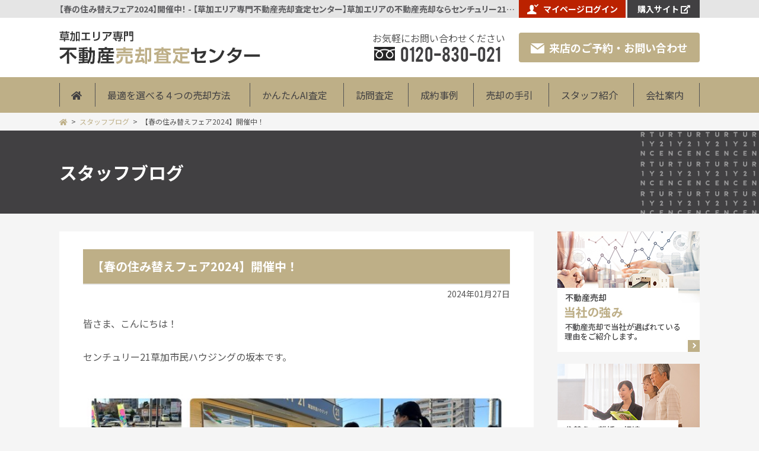

--- FILE ---
content_type: text/html; charset=UTF-8
request_url: https://www.century21soka-satei.com/staffblog/298723.html
body_size: 31933
content:
<!DOCTYPE html>
<html lang="ja">
<head>

<!-- Global site tag (gtag.js) - Google Analytics -->
<script async src="https://www.googletagmanager.com/gtag/js?id=G-HPPSW02K7E"></script>
<script>
  window.dataLayer = window.dataLayer || [];
  function gtag(){dataLayer.push(arguments);}
  (function(c){
    var a = {linker:{domains:['c21.to'], decorate_forms: true}};
    if(c){a.traffic_type = 'internal'; a.send_page_view = false;}
    gtag('set', a);
  }(/__utmv=([^;]*)no_report([^;]*)/.test(document.cookie)));
  gtag('js', new Date());

  gtag('config', 'G-HPPSW02K7E');
</script>

<!-- MA -->
<script type="text/javascript">var kaisya = 'soka';</script>
<script src="https://c21.to/realestate/js/ma/kk_ajax.js" type="text/javascript" charset="UTF-8"></script>
<!-- /MA -->
<meta charset="utf-8">
<meta name="viewport" content="width=1200, maximum-scale=1.0">
<link rel="preconnect" href="https://fonts.googleapis.com">
<link rel="preconnect" href="https://fonts.gstatic.com" crossorigin>
<title>【春の住み替えフェア2024】開催中！ &#8211; 草加エリア専門不動産査定センター</title>
<meta name='robots' content='max-image-preview:large' />
<meta name="description" content="【春の住み替えフェア2024】開催中！ のページです。 センチュリー21 草加市民ハウジングの不動産売却査定センターなら、経験豊富な売却専門スタッフがあなたの不動産を高く売却致します！"><meta name="keywords" content="草加エリア,不動産,売却,査定"><style id='global-styles-inline-css' type='text/css'>
body{--wp--preset--color--black: #000000;--wp--preset--color--cyan-bluish-gray: #abb8c3;--wp--preset--color--white: #ffffff;--wp--preset--color--pale-pink: #f78da7;--wp--preset--color--vivid-red: #cf2e2e;--wp--preset--color--luminous-vivid-orange: #ff6900;--wp--preset--color--luminous-vivid-amber: #fcb900;--wp--preset--color--light-green-cyan: #7bdcb5;--wp--preset--color--vivid-green-cyan: #00d084;--wp--preset--color--pale-cyan-blue: #8ed1fc;--wp--preset--color--vivid-cyan-blue: #0693e3;--wp--preset--color--vivid-purple: #9b51e0;--wp--preset--gradient--vivid-cyan-blue-to-vivid-purple: linear-gradient(135deg,rgba(6,147,227,1) 0%,rgb(155,81,224) 100%);--wp--preset--gradient--light-green-cyan-to-vivid-green-cyan: linear-gradient(135deg,rgb(122,220,180) 0%,rgb(0,208,130) 100%);--wp--preset--gradient--luminous-vivid-amber-to-luminous-vivid-orange: linear-gradient(135deg,rgba(252,185,0,1) 0%,rgba(255,105,0,1) 100%);--wp--preset--gradient--luminous-vivid-orange-to-vivid-red: linear-gradient(135deg,rgba(255,105,0,1) 0%,rgb(207,46,46) 100%);--wp--preset--gradient--very-light-gray-to-cyan-bluish-gray: linear-gradient(135deg,rgb(238,238,238) 0%,rgb(169,184,195) 100%);--wp--preset--gradient--cool-to-warm-spectrum: linear-gradient(135deg,rgb(74,234,220) 0%,rgb(151,120,209) 20%,rgb(207,42,186) 40%,rgb(238,44,130) 60%,rgb(251,105,98) 80%,rgb(254,248,76) 100%);--wp--preset--gradient--blush-light-purple: linear-gradient(135deg,rgb(255,206,236) 0%,rgb(152,150,240) 100%);--wp--preset--gradient--blush-bordeaux: linear-gradient(135deg,rgb(254,205,165) 0%,rgb(254,45,45) 50%,rgb(107,0,62) 100%);--wp--preset--gradient--luminous-dusk: linear-gradient(135deg,rgb(255,203,112) 0%,rgb(199,81,192) 50%,rgb(65,88,208) 100%);--wp--preset--gradient--pale-ocean: linear-gradient(135deg,rgb(255,245,203) 0%,rgb(182,227,212) 50%,rgb(51,167,181) 100%);--wp--preset--gradient--electric-grass: linear-gradient(135deg,rgb(202,248,128) 0%,rgb(113,206,126) 100%);--wp--preset--gradient--midnight: linear-gradient(135deg,rgb(2,3,129) 0%,rgb(40,116,252) 100%);--wp--preset--duotone--dark-grayscale: url('#wp-duotone-dark-grayscale');--wp--preset--duotone--grayscale: url('#wp-duotone-grayscale');--wp--preset--duotone--purple-yellow: url('#wp-duotone-purple-yellow');--wp--preset--duotone--blue-red: url('#wp-duotone-blue-red');--wp--preset--duotone--midnight: url('#wp-duotone-midnight');--wp--preset--duotone--magenta-yellow: url('#wp-duotone-magenta-yellow');--wp--preset--duotone--purple-green: url('#wp-duotone-purple-green');--wp--preset--duotone--blue-orange: url('#wp-duotone-blue-orange');--wp--preset--font-size--small: 13px;--wp--preset--font-size--medium: 20px;--wp--preset--font-size--large: 36px;--wp--preset--font-size--x-large: 42px;}.has-black-color{color: var(--wp--preset--color--black) !important;}.has-cyan-bluish-gray-color{color: var(--wp--preset--color--cyan-bluish-gray) !important;}.has-white-color{color: var(--wp--preset--color--white) !important;}.has-pale-pink-color{color: var(--wp--preset--color--pale-pink) !important;}.has-vivid-red-color{color: var(--wp--preset--color--vivid-red) !important;}.has-luminous-vivid-orange-color{color: var(--wp--preset--color--luminous-vivid-orange) !important;}.has-luminous-vivid-amber-color{color: var(--wp--preset--color--luminous-vivid-amber) !important;}.has-light-green-cyan-color{color: var(--wp--preset--color--light-green-cyan) !important;}.has-vivid-green-cyan-color{color: var(--wp--preset--color--vivid-green-cyan) !important;}.has-pale-cyan-blue-color{color: var(--wp--preset--color--pale-cyan-blue) !important;}.has-vivid-cyan-blue-color{color: var(--wp--preset--color--vivid-cyan-blue) !important;}.has-vivid-purple-color{color: var(--wp--preset--color--vivid-purple) !important;}.has-black-background-color{background-color: var(--wp--preset--color--black) !important;}.has-cyan-bluish-gray-background-color{background-color: var(--wp--preset--color--cyan-bluish-gray) !important;}.has-white-background-color{background-color: var(--wp--preset--color--white) !important;}.has-pale-pink-background-color{background-color: var(--wp--preset--color--pale-pink) !important;}.has-vivid-red-background-color{background-color: var(--wp--preset--color--vivid-red) !important;}.has-luminous-vivid-orange-background-color{background-color: var(--wp--preset--color--luminous-vivid-orange) !important;}.has-luminous-vivid-amber-background-color{background-color: var(--wp--preset--color--luminous-vivid-amber) !important;}.has-light-green-cyan-background-color{background-color: var(--wp--preset--color--light-green-cyan) !important;}.has-vivid-green-cyan-background-color{background-color: var(--wp--preset--color--vivid-green-cyan) !important;}.has-pale-cyan-blue-background-color{background-color: var(--wp--preset--color--pale-cyan-blue) !important;}.has-vivid-cyan-blue-background-color{background-color: var(--wp--preset--color--vivid-cyan-blue) !important;}.has-vivid-purple-background-color{background-color: var(--wp--preset--color--vivid-purple) !important;}.has-black-border-color{border-color: var(--wp--preset--color--black) !important;}.has-cyan-bluish-gray-border-color{border-color: var(--wp--preset--color--cyan-bluish-gray) !important;}.has-white-border-color{border-color: var(--wp--preset--color--white) !important;}.has-pale-pink-border-color{border-color: var(--wp--preset--color--pale-pink) !important;}.has-vivid-red-border-color{border-color: var(--wp--preset--color--vivid-red) !important;}.has-luminous-vivid-orange-border-color{border-color: var(--wp--preset--color--luminous-vivid-orange) !important;}.has-luminous-vivid-amber-border-color{border-color: var(--wp--preset--color--luminous-vivid-amber) !important;}.has-light-green-cyan-border-color{border-color: var(--wp--preset--color--light-green-cyan) !important;}.has-vivid-green-cyan-border-color{border-color: var(--wp--preset--color--vivid-green-cyan) !important;}.has-pale-cyan-blue-border-color{border-color: var(--wp--preset--color--pale-cyan-blue) !important;}.has-vivid-cyan-blue-border-color{border-color: var(--wp--preset--color--vivid-cyan-blue) !important;}.has-vivid-purple-border-color{border-color: var(--wp--preset--color--vivid-purple) !important;}.has-vivid-cyan-blue-to-vivid-purple-gradient-background{background: var(--wp--preset--gradient--vivid-cyan-blue-to-vivid-purple) !important;}.has-light-green-cyan-to-vivid-green-cyan-gradient-background{background: var(--wp--preset--gradient--light-green-cyan-to-vivid-green-cyan) !important;}.has-luminous-vivid-amber-to-luminous-vivid-orange-gradient-background{background: var(--wp--preset--gradient--luminous-vivid-amber-to-luminous-vivid-orange) !important;}.has-luminous-vivid-orange-to-vivid-red-gradient-background{background: var(--wp--preset--gradient--luminous-vivid-orange-to-vivid-red) !important;}.has-very-light-gray-to-cyan-bluish-gray-gradient-background{background: var(--wp--preset--gradient--very-light-gray-to-cyan-bluish-gray) !important;}.has-cool-to-warm-spectrum-gradient-background{background: var(--wp--preset--gradient--cool-to-warm-spectrum) !important;}.has-blush-light-purple-gradient-background{background: var(--wp--preset--gradient--blush-light-purple) !important;}.has-blush-bordeaux-gradient-background{background: var(--wp--preset--gradient--blush-bordeaux) !important;}.has-luminous-dusk-gradient-background{background: var(--wp--preset--gradient--luminous-dusk) !important;}.has-pale-ocean-gradient-background{background: var(--wp--preset--gradient--pale-ocean) !important;}.has-electric-grass-gradient-background{background: var(--wp--preset--gradient--electric-grass) !important;}.has-midnight-gradient-background{background: var(--wp--preset--gradient--midnight) !important;}.has-small-font-size{font-size: var(--wp--preset--font-size--small) !important;}.has-medium-font-size{font-size: var(--wp--preset--font-size--medium) !important;}.has-large-font-size{font-size: var(--wp--preset--font-size--large) !important;}.has-x-large-font-size{font-size: var(--wp--preset--font-size--x-large) !important;}
</style>
<link rel='stylesheet' id='notsans-css'  href='https://fonts.googleapis.com/css2?family=Noto+Sans+JP%3Awght%40300%3B400%3B500%3B700%3B900&#038;display=swap&#038;ver=2.7' type='text/css' media='all' />
<link rel='stylesheet' id='font-awesome-css'  href='https://use.fontawesome.com/releases/v5.7.2/css/all.css?ver=2.7' type='text/css' media='all' />
<link rel='stylesheet' id='reset-css'  href='https://www.century21soka-satei.com/wp/wp-content/themes/sateisite/css/reset.css?ver=2.7' type='text/css' media='all' />
<link rel='stylesheet' id='base-css'  href='https://www.century21soka-satei.com/wp/wp-content/themes/sateisite/css/base.css?ver=2.7' type='text/css' media='all' />
<link rel='stylesheet' id='css_page-css'  href='https://www.century21soka-satei.com/wp/wp-content/themes/sateisite/css/page.css?ver=2.7' type='text/css' media='all' />
<link rel='stylesheet' id='css_contents-css'  href='https://www.century21soka-satei.com/wp/wp-content/themes/sateisite/css/contents.css?ver=2.7' type='text/css' media='all' />
<link rel='stylesheet' id='css_single-css'  href='https://www.century21soka-satei.com/wp/wp-content/themes/sateisite/css/single-post.css?ver=2.7' type='text/css' media='all' />
<link rel='stylesheet' id='css_boxer-css'  href='https://www.century21soka-satei.com/wp/wp-content/themes/sateisite/js/boxer/jquery.fs.boxer.css?ver=2.7' type='text/css' media='all' />
<link rel="canonical" href="https://www.century21soka-satei.com/staffblog/298723.html" />
<link rel="icon" href="https://www.century21soka-satei.com/wp/wp-content/uploads/cropped-favicon-32x32.png" sizes="32x32" />
<link rel="icon" href="https://www.century21soka-satei.com/wp/wp-content/uploads/cropped-favicon-192x192.png" sizes="192x192" />
<link rel="apple-touch-icon" href="https://www.century21soka-satei.com/wp/wp-content/uploads/cropped-favicon-180x180.png" />
<meta name="msapplication-TileImage" content="https://www.century21soka-satei.com/wp/wp-content/uploads/cropped-favicon-270x270.png" />

</head>
<body class="staffblog is_single post_type_post">

<header id="body_header">
	<div class="hdarea">
		<div class="topline">
			<div class="cont-w">
				<h1>【春の住み替えフェア2024】開催中！ - 【草加エリア専門不動産売却査定センター】草加エリアの不動産売却ならセンチュリー21草加市民ハウジング！</h1>
				<div class="links rov">
					<p class="login"><a href="https://c21.to/realestate/pg.cgi?login=1&url=http://www.century21soka.com&siteurl=https://www.century21soka-satei.com&colc=beaf87"><i><img src="/images/common/icon_mypage.png?cache-2.7" decoding="async" width="19" height="17"></i>マイページログイン</a></p>
					<p class="b_btn"><a href="https://www.century21soka.com/" target="_blank" class="icon-a">購入サイト</a></p>
				</div>
			</div>
		</div>
		<div class="hedtitle cont-w">
			<h2 class="rov"><a href="/"><img src="/images/common/hd.png?cache-2.7" decoding="async" alt="草加エリア専門 不動産売却査定センター"></a></h2>
			<p class="tel">
				<i>お気軽にお問い合わせください</i>
				<em>0120-830-021</em>
			</p>
			<p class="raiten rov"><a href="/contact"><i><img src="/images/common/icon_mail.png?cache-2.7" decoding="async" width="23" height="17"></i>来店のご予約・お問い合わせ</a></p>
		</div>
		</div>
	<nav id="gmenu">
		<ul class="cont-w">
			<li><a href="/"><i class="fa fa-home" aria-hidden="true"></i></a></li>
			<li><a href="/salesmethods">最適を選べる４つの売却方法</a></li>
			<li><a href="/netsatei">かんたんAI査定</a></li>
			<li><a href="/netsatei#netsatei_houmon">訪問査定</a></li>
			<li><a href="/jirei">成約事例</a></li>
			<li><a href="/guidance">売却の手引</a></li>
			<li><a href="/staff">スタッフ紹介</a></li>
			<li><a href="/company">会社案内</a></li>
		</ul>
	</nav>
</header>
<div class="wrapper">
	<div id="pankuzu_wrapp"><div><ol id="pankuzu"><li><a href="/"><i class="fa fa-home"></i></a></li><li><a href="https://www.century21soka-satei.com/./staffblog">スタッフブログ</a></li><li>【春の住み替えフェア2024】開催中！</li></ol></div></div>
	<header class="main_h2_bg">
		<div class="main_h2_bg_in">
			<h2>スタッフブログ</h2>
		</div>
	</header>
	<div class="pagebody">
		<div class="main">
					<div class="pgcontent">
				<header>
					<h2 class="title01">【春の住み替えフェア2024】開催中！</h2><time datetime="2024-01-27">2024年01月27日</time>				</header>
				<div class="post-type-post">
					<p>皆さま、こんにちは！</p>
<p>センチュリー21草加市民ハウジングの坂本です。</p>
<p><img class="aligncenter size-large wp-image-298725" src="https://www.century21soka-satei.com/wp/wp-content/uploads/IMG_5348-790x564.jpg" alt="" width="790" height="564" /></p>
<p>年始のご挨拶がなかなか出来ず、大変申し訳ございませんでした。</p>
<p>草加市民ハウジングの新春イベント☆新年餅つき大会☆が大好評でわくわくする新年のスタートを切らせて頂きました＾＾沢山のご来店・ご来場、誠にありがとうございました！</p>
<p>今年も様々なイベントを開催予定ですので是非おいで下さいませ。都度ご案内させて頂きます(^▽^)/</p>
<p>本日は遅ればせながら【春の住み替えフェア2024】のお知らせです！</p>
<p><img loading="lazy" class="aligncenter size-large wp-image-298726" src="https://www.century21soka-satei.com/wp/wp-content/uploads/0127c21soka_news_20240105_001-1-790x450.png" alt="" width="790" height="450" /></p>
<p><strong><mark class="has-inline-color has-luminous-vivid-orange-color">抽選で210名様に新生活応援グッズをプレゼント！</mark></strong></p>
<p>開催期間：2024年1月6日（土）～3月3日（日）</p>
<p><img loading="lazy" class="aligncenter size-large wp-image-298727" src="https://www.century21soka-satei.com/wp/wp-content/uploads/0127c21soka_news_20240105_002-790x574.png" alt="" width="790" height="574" /></p>
<p><strong>●ご来店・ご相談にて</strong></p>
<ul>
<li>フィリップス ソニッケア― 3100 HX3671/33（数量:10）</li>
<li>秋田市雄和産あきたこまち 5kg （数量:10）</li>
<li>センチュリー21オリジナルHydro Flask ステンレスボトル（数量:100）</li>
</ul>
<p class="annotation">※写真はイメージです。実際にお渡しする賞品は、仕様が異なる場合もございます。<br />
※賞品の色はお選びいただけません。</p>
<p>&nbsp;</p>
<p>お家を売りたい。お話だけでも聞いてみたい。そんなお客様へ豪華なグッズを抽選でプレゼントしちゃいます(≧∇≦)</p>
<p>お家のご売却のご相談は是非草加市民ハウジングまで！</p>
<p>フリーダイヤル☞  ☎<strong>0120-830-021</strong></p>
<p>または、<a href="https://www.century21soka-satei.com/contact">お問い合わせフォーム</a>よりお気軽にどうぞ！！</p>
<p>&nbsp;</p>
<p>皆さまのご来店をスタッフ一同心よりお待ちしております。</p>
<p>最後になりましたが、本年もどうぞよろしくお願い致します！！！</p>
<p>ー－－－－－－－－－－－－－－－－－－－－－－－－－－－－－－－－－－－－－－－－</p>
<p><span style="font-size: 10pt;">メールやお電話での御相談も承っておりますので、下記連絡先へお気軽にお問い合わせ下さいませ。</span><br />
<span style="font-size: 10pt;">草加市民ハウジングは、引き続き新型コロナウイルス感染拡大防止対策を強化しながら、皆様のご来店・ご来場を心よりお待ち申し上げております。</span></p>
<p><img loading="lazy" class="aligncenter size-large wp-image-295561" src="https://www.century21soka-satei.com/wp/wp-content/uploads/0922-790x444.jpg" alt="" width="790" height="444" /></p>
<p><span style="font-size: 10pt;"><span class="css-901oao css-16my406 r-1tl8opc r-bcqeeo r-qvutc0">Instagram☞</span><a class="css-4rbku5 css-18t94o4 css-901oao css-16my406 r-1cvl2hr r-1loqt21 r-poiln3 r-bcqeeo r-qvutc0" href="https://t.co/8lk1V7iFhg" target="_blank" rel="noopener noreferrer"><span class="css-901oao css-16my406 r-1tl8opc r-hiw28u r-qvk6io r-bcqeeo r-qvutc0">https://</span>instagram.com/century21soka/<span class="css-901oao css-16my406 r-1tl8opc r-hiw28u r-qvk6io r-bcqeeo r-qvutc0">?hl=ja</span></a></span><br />
<span style="font-size: 10pt;">X☞<a href="https://twitter.com/century21soka">https://twitter.com/century21soka</a></span><br />
<span style="font-size: 10pt;">TikTok☞<a href="https://tiktok.com/@century21soka?lang=ja-JP">https://tiktok.com/@century21soka?lang=ja-JP</a></span><br />
<span style="font-size: 10pt;">LINE☞@century21sokaで検索</span></p>
				</div>
				<script>
					//boxer用
					document.addEventListener('DOMContentLoaded',function(){
						var a = document.querySelectorAll('.post-type-post a[href*="/wp-content/uploads/"][href$=".jpg"], .post-type-post a[href*="/wp-content/uploads/"][href$=".jpeg"], .post-type-post a[href*="/wp-content/uploads/"][href$=".gif"], .post-type-post a[href*="/wp-content/uploads/"][href$=".png"]');
						for(var i = a.length-1; i>=0; i--){
							a[i].rel = 'mordalbox';
							a[i].classList.add('mordalbox');
						}
						$(function(){
							setTimeout(function(){
								$(".mordalbox").boxer();
							}, 0);
						});
					}, false);
				</script>
				<p class="navlink"><span class="navlink-prev">&laquo; <a href="https://www.century21soka-satei.com/staffblog/298598.html" rel="prev">前の記事</a></span><span class="navlink-next"><a href="https://www.century21soka-satei.com/staffblog/298729.html" rel="next">次の記事</a> &raquo;</span></p>			</div>
			<div class="foot_content">
	<section id="toi">
	<p class="mail rov dnone_pc"><a href="/contact" class="icon-a"><i><img src="/images/common/icon_mail2.png?cache-3.3" decoding="async" width="30" height="22"></i>ご予約フォーム</a></p>
	<header>
		<h3><em>無料訪問査定</em>または<em>無料現地調査査定</em>はこちらから</h3>
		<p>ご来店予約と、メールでのご質問もこちらから</p>
	</header>
	<ul>
		<li class="tel">
			<p>
				<a href="tel:0120-830-021">
					0120-830-021				</a>
			</p>
			<dl>
				<dt>営業時間</dt>
				<dd>10:00～20:00</dd>
				<dt>定休日</dt>
				<dd>水曜日</dd>
			</dl>
		</li>
		<li class="mail rov dnone_sp">
			<p><a href="/contact" class="icon-a"><i><img src="/images/common/icon_mail2.png?cache-2.7" decoding="async" width="30" height="22"></i>ご予約フォーム</a></p>
		</li>
	</ul>
</section>
<section id="foot_satei">
	<div>
		<header>
			<h3><i><img src="/images/common/satei_ico.png?cache-2.7" loading="lazy"></i>かんたんAI査定</h3>
			<p><em>不動産査定AI</em>が即査定額をお答えします<i>無料</i></p>
		</header>
		<form action ="https://www.century21soka-satei.com/satei/form.php" method="post" name="subhead_satei2">
					<p>不動産情報を入力してご希望の査定タイプをお選びください</p>
							<ol class="SyubetuJusyoc-list">
			<li>
				<p><label for="SyubetuJusyoc-menu1_1">物件種別を選択</label></p>
				<p>
					<select id="SyubetuJusyoc-menu1_1" name="syubetu" onchange="syubetu_jusyoc(this,'soka2','shi',this.value,'SyubetuJusyoc-menu2_1');"><OPTION value="">物件種別</OPTION>
 <OPTION value="0">一戸建て</OPTION>
 <OPTION value="1">マンション</OPTION>
 <OPTION value="2">土地</OPTION>
</select>
				</p>
			</li>
			<li>
				<p><label for="SyubetuJusyoc-menu2_1">市区町村を選択</label></p>
				<p>
					<select id="SyubetuJusyoc-menu2_1" name="syozai1" onchange="syubetu_jusyoc(this,'soka2','tyo',this.value,'SyubetuJusyoc-menu3_1');"><OPTION>市区町村</OPTION></select>
				</p>
			</li>
			<li>
				<p><label for="SyubetuJusyoc-menu3_1">町名・字名を選択</label></p>
				<p>
					<select id="SyubetuJusyoc-menu3_1" name="syozai2" onchange=""><OPTION>町名・地名</OPTION></select>
				</p>
			</li>
		</ol>
		
		<input type="hidden" name="syozai1def" value="11221">
		<script type="text/javascript" src="//c21.to/realestate/js/syubetu_jusyoc.js?20200716"></script>
			<div class="submit">
				<p>即座に査定結果が分かります</p>
				<button type="submit" name="sateiMode" value="kantan">売却査定をSTART</button>
			</div>
		</form>
		<script>
			(function(){
				//formの文言を書き換え
				document.querySelector('#foot_satei .SyubetuJusyoc-list > li:nth-of-type(1) p:first-child label').innerHTML = '<span>売却したい</span><em>物件の種別</em>を選択<span class="dnone_sp">してください</span>';
				document.querySelector('#foot_satei .SyubetuJusyoc-list > li:nth-of-type(2) p:first-child label').innerHTML = '<span>物件のある</span><em>市区町村</em>を選択<span class="dnone_sp">してください</span>';
				document.querySelector('#foot_satei .SyubetuJusyoc-list > li:nth-of-type(3) p:first-child label').innerHTML = '<em>町名・地名</em>を選択<span class="dnone_sp">してください</span>';
			}());
		</script>
	</div>
	<p>※30秒査定は物件データベースを元に自動で価格を計算し、ネットで瞬時に査定結果を表示させるシステムです。</p>
</section>
</div>
				</div>
		<aside id="sidebar">
		<ul class="side-bnr rov">
		<li>
			<a href="/strengths">
				<img src="/images/common/side-btn1.jpg?cache-2.7" loading="lazy" alt="不動産売却　当社の強み　不動産売却で当社が選ばれている理由をご紹介します。">
			</a>
		</li>
		<li>
			<a href="/case">
				<img src="/images/common/side-btn2.jpg?cache-2.7" loading="lazy" alt="住替え・離婚・相続・ローン支払い難　さまざまな売却理由に対応！ご売却理由TOP10の対応策をご紹介こちらで今後の対策が見えてくるかも">
			</a>
		</li>
		<li>
			<a href="/salesbefore">
				<img src="/images/common/side-btn3.jpg?cache-2.7" loading="lazy" alt="税金・手残り・売却までのスケジュール　売却前に知っておくべきこと　想定外に時間がかかった、手元に残らなかった。こうなる前に事前の準備を">
			</a>
		</li>
		<li>
			<a href="/saleson">
				<img src="/images/common/side-btn4.jpg?cache-2.7" loading="lazy" alt="売却時のトラブルや値引き対応など　売却期間中に知っておくべきこと　売却期間中をトラブル無く、不安なくスムーズに済ませる対策を">
			</a>
		</li>
		<li>
			<a href="/salesafter">
				<img src="/images/common/side-btn5.jpg?cache-2.7" loading="lazy" alt="得するお話し・スムーズな引っ越し　売却後に知っておくべきこと　売却後に行う火災保険の適切な解約時期と引っ越しにまつわるチェックリスト">
			</a>
		</li>
		<li>
			<a href="/column">
				<img src="/images/common/side-btn6.jpg?cache-2.7" loading="lazy" alt="不動産業界の最新動向　不動産売却コラム　地価や税制、不動産マーケットなどの情報を、専門家の視点で解説・紹介しています。">
			</a>
		</li>
	</ul>

	<section class="side-company">
		<h3>会社情報</h3>
		<img src="/images/company/company-visual2-1.jpg?cache-2.7" loading="lazy">
		<p>
			<strong>株式会社草加市民ハウジング</strong>
			埼玉県知事(9)第13993号		</p>
		<ul id="side-company-list">
			<li><a href="/company">会社案内</a></li>
			<li><a href="/staff">スタッフ紹介</a></li>
			<li><a href="/contact">お問い合わせ・来店予約</a></li>
			<li><a href="/company/privacy">個人情報保護方針</a></li>
		</ul>
	</section>
</aside>
	</div>
</div>
<footer id="body_footer">
	<p id="pagetop" class="rov"><a href="#top"><i class="icon-b"></i></a></p>
	<div class="company cont-w">
		<h3><img src="/images/common/foot_hd.png?cache-2.7" loading="lazy" alt="CENTURY21 草加市民ハウジング" width="278" height="auto"></h3>
		<div class="img-fit"><img src="/images/common/company.jpg?cache-2.7" decoding="async"></div>
		<dl>
			<dt><i><img src="/images/common/icon_map.png?cache-2.7" loading="lazy" width="16" height="16"></i>所在地</dt>
			<dd><span class="yubin">〒340-0016</span>埼玉県草加市中央2-15-8</dd>
					<dt class="free_tel"><i><img src="/images/common/icon_tel.png?cache-2.7" loading="lazy" width="13" height="14"></i>フリーダイヤル</dt>
			<dd class="free_tel">0120-830-021</dd>
			<dt class="tel">TEL</dt>
			<dd class="tel">048-924-3511</dd>
					<dt><i><img src="/images/common/icon_fax.png?cache-2.7" loading="lazy" width="16" height="13"></i>FAX</dt>
			<dd>048-928-1000</dd>
			<dt><i><img src="/images/common/icon_time.png?cache-2.7" loading="lazy" width="15" height="15"></i>営業時間</dt>
			<dd>10:00～20:00</dd>
			<dt><i><img src="/images/common/icon_cal.png?cache-2.7" loading="lazy" width="14" height="14"></i>定休日</dt>
			<dd>水曜日</dd>
		</dl>
	</div>
	<div class="sitemenu cont-w icon-b_all hover02">
		<ul>
			<li><a href="/">不動産査定センタートップ</a></li>
			<li><a href="/method">不動産を高く売却する５つの方法</a>
				<ul>
					<li><a href="/method/method1">一番高く買ってくれる買主様</a></li>
					<li><a href="/method/method2">買主様の不安を解消</a></li>
					<li><a href="/method/method3">住まいの魅力をアピール</a></li>
					<li><a href="/method/method4">販売価格を決める物件写真</a></li>
					<li><a href="/method/method5">営業力</a></li>
				</ul>
			</li>
		</ul>
		<ul>
			<li><a href="/satei/form.php?sateiMode=kantan">かんたんAI査定</a></li>
			<li><a href="/satei/form.php?sateiMode=houmon">無料訪問査定</a></li>
			<li><a href="/satei/form.php?sateiMode=kaitori">買取査定</a></li>
			<li><a href="https://c21.to/realestate/pg.cgi?login=1&url=http://www.century21soka.com&siteurl=https://www.century21soka-satei.com&colc=beaf87" target="_blank">マイページログイン</a></li>
		</ul>
		<ul>
			<li><a href="/guidance">売却の手引</a>
				<ul>
					<li><a href="/case">さまざまな売却理由に対応！</a></li>
					<li><a href="/salesbefore">売却前に知っておくべきこと</a></li>
					<li><a href="/saleson">売却期間中に知っておくべきこと</a></li>
					<li><a href="/salesafter">売却後に知っておくべきこと</a></li>
					<li><a href="/column">不動産売却コラム</a></li>
				</ul>
			</li>
		</ul>
		<ul>
			<li><a href="/nagare">売却までの流れ</a></li>
			<li><a href="/voice">お客様の声</a></li>
			<li><a href="/news">お知らせ</a></li>
			<li><a href="/staffblog">スタッフブログ</a></li>
		</ul>
		<ul>
			<li><a href="/company">会社案内</a>
				<ul id="footer-submenu50">
					<li><a href="/strengths">当社の強み</a></li>
					<li><a href="/staff">スタッフ紹介</a></li>
					<li><a href="/contact">ご予約フォーム</a></li>
					<li><a href="/company/privacy">個人情報保護方針</a></li>
				</ul>
			</li>
			<li><a href="/sitemap">サイトマップ</a></li>
			<li><a href="https://www.century21soka.com/" target="_blank">購入サイト</a></li>
		</ul>
			</div>
	<small class="cont-w">Copyright (C) センチュリー21草加市民ハウジング<br class="dnone_pc"> All rights reserved.　<i>センチュリー21加盟店は、すべて独立・自営です。</i></small>
</footer>
<script type='text/javascript' src='https://www.google.com/recaptcha/api.js?render=6Ld2qaMZAAAAAGRDx3cwN6vpxBMwbyG5RbTOUhP6&#038;ver=3.0' id='google-recaptcha-js'></script>
<script type='text/javascript' src='https://www.century21soka-satei.com/wp/wp-includes/js/dist/vendor/regenerator-runtime.min.js?ver=0.13.9' id='regenerator-runtime-js'></script>
<script type='text/javascript' src='https://www.century21soka-satei.com/wp/wp-includes/js/dist/vendor/wp-polyfill.min.js?ver=3.15.0' id='wp-polyfill-js'></script>
<script type='text/javascript' id='wpcf7-recaptcha-js-extra'>
/* <![CDATA[ */
var wpcf7_recaptcha = {"sitekey":"6Ld2qaMZAAAAAGRDx3cwN6vpxBMwbyG5RbTOUhP6","actions":{"homepage":"homepage","contactform":"contactform"}};
/* ]]> */
</script>
<script type='text/javascript' src='https://www.century21soka-satei.com/wp/wp-content/plugins/contact-form-7/modules/recaptcha/index.js?ver=5.5.6.1' id='wpcf7-recaptcha-js'></script>
<script type='text/javascript' src='//cdn.jsdelivr.net/jquery/1.9.1/jquery-1.9.1.min.js?ver=1.11.3' id='jquery-js'></script>
<script type='text/javascript' src='https://www.century21soka-satei.com/wp/wp-content/themes/sateisite/js/common.js?ver=2.7' id='js_common-js'></script>
<script type='text/javascript' src='https://www.century21soka-satei.com/wp/wp-content/themes/sateisite/js/common-pc.js?ver=2.7' id='js_common2-js'></script>
<script type='text/javascript' src='https://www.century21soka-satei.com/wp/wp-content/themes/sateisite/js/single.js?ver=2.7' id='js_single-js'></script>
<script type='text/javascript' src='https://www.century21soka-satei.com/wp/wp-content/themes/sateisite/js/boxer/jquery.fs.boxer.js?ver=2.7' id='js_boxer-js'></script>
<!-- Meta Pixel Code -->
<script>
	!function(f,b,e,v,n,t,s)
	{if(f.fbq)return;n=f.fbq=function(){n.callMethod?
	n.callMethod.apply(n,arguments):n.queue.push(arguments)};
	if(!f._fbq)f._fbq=n;n.push=n;n.loaded=!0;n.version='2.0';
	n.queue=[];t=b.createElement(e);t.async=!0;
	t.src=v;s=b.getElementsByTagName(e)[0];
	s.parentNode.insertBefore(t,s)}(window, document,'script',
	'https://connect.facebook.net/en_US/fbevents.js');
	fbq('init', '1424624184722666');
	fbq('track', 'PageView');
</script>
<noscript><img height="1" width="1" style="display:none"
	src="https://www.facebook.com/tr?id=1424624184722666&ev=PageView&noscript=1"
/></noscript>
<!-- End Meta Pixel Code -->

</body>
</html>


--- FILE ---
content_type: text/html; charset=utf-8
request_url: https://www.google.com/recaptcha/api2/anchor?ar=1&k=6Ld2qaMZAAAAAGRDx3cwN6vpxBMwbyG5RbTOUhP6&co=aHR0cHM6Ly93d3cuY2VudHVyeTIxc29rYS1zYXRlaS5jb206NDQz&hl=en&v=PoyoqOPhxBO7pBk68S4YbpHZ&size=invisible&anchor-ms=20000&execute-ms=30000&cb=ut9n117van6r
body_size: 48947
content:
<!DOCTYPE HTML><html dir="ltr" lang="en"><head><meta http-equiv="Content-Type" content="text/html; charset=UTF-8">
<meta http-equiv="X-UA-Compatible" content="IE=edge">
<title>reCAPTCHA</title>
<style type="text/css">
/* cyrillic-ext */
@font-face {
  font-family: 'Roboto';
  font-style: normal;
  font-weight: 400;
  font-stretch: 100%;
  src: url(//fonts.gstatic.com/s/roboto/v48/KFO7CnqEu92Fr1ME7kSn66aGLdTylUAMa3GUBHMdazTgWw.woff2) format('woff2');
  unicode-range: U+0460-052F, U+1C80-1C8A, U+20B4, U+2DE0-2DFF, U+A640-A69F, U+FE2E-FE2F;
}
/* cyrillic */
@font-face {
  font-family: 'Roboto';
  font-style: normal;
  font-weight: 400;
  font-stretch: 100%;
  src: url(//fonts.gstatic.com/s/roboto/v48/KFO7CnqEu92Fr1ME7kSn66aGLdTylUAMa3iUBHMdazTgWw.woff2) format('woff2');
  unicode-range: U+0301, U+0400-045F, U+0490-0491, U+04B0-04B1, U+2116;
}
/* greek-ext */
@font-face {
  font-family: 'Roboto';
  font-style: normal;
  font-weight: 400;
  font-stretch: 100%;
  src: url(//fonts.gstatic.com/s/roboto/v48/KFO7CnqEu92Fr1ME7kSn66aGLdTylUAMa3CUBHMdazTgWw.woff2) format('woff2');
  unicode-range: U+1F00-1FFF;
}
/* greek */
@font-face {
  font-family: 'Roboto';
  font-style: normal;
  font-weight: 400;
  font-stretch: 100%;
  src: url(//fonts.gstatic.com/s/roboto/v48/KFO7CnqEu92Fr1ME7kSn66aGLdTylUAMa3-UBHMdazTgWw.woff2) format('woff2');
  unicode-range: U+0370-0377, U+037A-037F, U+0384-038A, U+038C, U+038E-03A1, U+03A3-03FF;
}
/* math */
@font-face {
  font-family: 'Roboto';
  font-style: normal;
  font-weight: 400;
  font-stretch: 100%;
  src: url(//fonts.gstatic.com/s/roboto/v48/KFO7CnqEu92Fr1ME7kSn66aGLdTylUAMawCUBHMdazTgWw.woff2) format('woff2');
  unicode-range: U+0302-0303, U+0305, U+0307-0308, U+0310, U+0312, U+0315, U+031A, U+0326-0327, U+032C, U+032F-0330, U+0332-0333, U+0338, U+033A, U+0346, U+034D, U+0391-03A1, U+03A3-03A9, U+03B1-03C9, U+03D1, U+03D5-03D6, U+03F0-03F1, U+03F4-03F5, U+2016-2017, U+2034-2038, U+203C, U+2040, U+2043, U+2047, U+2050, U+2057, U+205F, U+2070-2071, U+2074-208E, U+2090-209C, U+20D0-20DC, U+20E1, U+20E5-20EF, U+2100-2112, U+2114-2115, U+2117-2121, U+2123-214F, U+2190, U+2192, U+2194-21AE, U+21B0-21E5, U+21F1-21F2, U+21F4-2211, U+2213-2214, U+2216-22FF, U+2308-230B, U+2310, U+2319, U+231C-2321, U+2336-237A, U+237C, U+2395, U+239B-23B7, U+23D0, U+23DC-23E1, U+2474-2475, U+25AF, U+25B3, U+25B7, U+25BD, U+25C1, U+25CA, U+25CC, U+25FB, U+266D-266F, U+27C0-27FF, U+2900-2AFF, U+2B0E-2B11, U+2B30-2B4C, U+2BFE, U+3030, U+FF5B, U+FF5D, U+1D400-1D7FF, U+1EE00-1EEFF;
}
/* symbols */
@font-face {
  font-family: 'Roboto';
  font-style: normal;
  font-weight: 400;
  font-stretch: 100%;
  src: url(//fonts.gstatic.com/s/roboto/v48/KFO7CnqEu92Fr1ME7kSn66aGLdTylUAMaxKUBHMdazTgWw.woff2) format('woff2');
  unicode-range: U+0001-000C, U+000E-001F, U+007F-009F, U+20DD-20E0, U+20E2-20E4, U+2150-218F, U+2190, U+2192, U+2194-2199, U+21AF, U+21E6-21F0, U+21F3, U+2218-2219, U+2299, U+22C4-22C6, U+2300-243F, U+2440-244A, U+2460-24FF, U+25A0-27BF, U+2800-28FF, U+2921-2922, U+2981, U+29BF, U+29EB, U+2B00-2BFF, U+4DC0-4DFF, U+FFF9-FFFB, U+10140-1018E, U+10190-1019C, U+101A0, U+101D0-101FD, U+102E0-102FB, U+10E60-10E7E, U+1D2C0-1D2D3, U+1D2E0-1D37F, U+1F000-1F0FF, U+1F100-1F1AD, U+1F1E6-1F1FF, U+1F30D-1F30F, U+1F315, U+1F31C, U+1F31E, U+1F320-1F32C, U+1F336, U+1F378, U+1F37D, U+1F382, U+1F393-1F39F, U+1F3A7-1F3A8, U+1F3AC-1F3AF, U+1F3C2, U+1F3C4-1F3C6, U+1F3CA-1F3CE, U+1F3D4-1F3E0, U+1F3ED, U+1F3F1-1F3F3, U+1F3F5-1F3F7, U+1F408, U+1F415, U+1F41F, U+1F426, U+1F43F, U+1F441-1F442, U+1F444, U+1F446-1F449, U+1F44C-1F44E, U+1F453, U+1F46A, U+1F47D, U+1F4A3, U+1F4B0, U+1F4B3, U+1F4B9, U+1F4BB, U+1F4BF, U+1F4C8-1F4CB, U+1F4D6, U+1F4DA, U+1F4DF, U+1F4E3-1F4E6, U+1F4EA-1F4ED, U+1F4F7, U+1F4F9-1F4FB, U+1F4FD-1F4FE, U+1F503, U+1F507-1F50B, U+1F50D, U+1F512-1F513, U+1F53E-1F54A, U+1F54F-1F5FA, U+1F610, U+1F650-1F67F, U+1F687, U+1F68D, U+1F691, U+1F694, U+1F698, U+1F6AD, U+1F6B2, U+1F6B9-1F6BA, U+1F6BC, U+1F6C6-1F6CF, U+1F6D3-1F6D7, U+1F6E0-1F6EA, U+1F6F0-1F6F3, U+1F6F7-1F6FC, U+1F700-1F7FF, U+1F800-1F80B, U+1F810-1F847, U+1F850-1F859, U+1F860-1F887, U+1F890-1F8AD, U+1F8B0-1F8BB, U+1F8C0-1F8C1, U+1F900-1F90B, U+1F93B, U+1F946, U+1F984, U+1F996, U+1F9E9, U+1FA00-1FA6F, U+1FA70-1FA7C, U+1FA80-1FA89, U+1FA8F-1FAC6, U+1FACE-1FADC, U+1FADF-1FAE9, U+1FAF0-1FAF8, U+1FB00-1FBFF;
}
/* vietnamese */
@font-face {
  font-family: 'Roboto';
  font-style: normal;
  font-weight: 400;
  font-stretch: 100%;
  src: url(//fonts.gstatic.com/s/roboto/v48/KFO7CnqEu92Fr1ME7kSn66aGLdTylUAMa3OUBHMdazTgWw.woff2) format('woff2');
  unicode-range: U+0102-0103, U+0110-0111, U+0128-0129, U+0168-0169, U+01A0-01A1, U+01AF-01B0, U+0300-0301, U+0303-0304, U+0308-0309, U+0323, U+0329, U+1EA0-1EF9, U+20AB;
}
/* latin-ext */
@font-face {
  font-family: 'Roboto';
  font-style: normal;
  font-weight: 400;
  font-stretch: 100%;
  src: url(//fonts.gstatic.com/s/roboto/v48/KFO7CnqEu92Fr1ME7kSn66aGLdTylUAMa3KUBHMdazTgWw.woff2) format('woff2');
  unicode-range: U+0100-02BA, U+02BD-02C5, U+02C7-02CC, U+02CE-02D7, U+02DD-02FF, U+0304, U+0308, U+0329, U+1D00-1DBF, U+1E00-1E9F, U+1EF2-1EFF, U+2020, U+20A0-20AB, U+20AD-20C0, U+2113, U+2C60-2C7F, U+A720-A7FF;
}
/* latin */
@font-face {
  font-family: 'Roboto';
  font-style: normal;
  font-weight: 400;
  font-stretch: 100%;
  src: url(//fonts.gstatic.com/s/roboto/v48/KFO7CnqEu92Fr1ME7kSn66aGLdTylUAMa3yUBHMdazQ.woff2) format('woff2');
  unicode-range: U+0000-00FF, U+0131, U+0152-0153, U+02BB-02BC, U+02C6, U+02DA, U+02DC, U+0304, U+0308, U+0329, U+2000-206F, U+20AC, U+2122, U+2191, U+2193, U+2212, U+2215, U+FEFF, U+FFFD;
}
/* cyrillic-ext */
@font-face {
  font-family: 'Roboto';
  font-style: normal;
  font-weight: 500;
  font-stretch: 100%;
  src: url(//fonts.gstatic.com/s/roboto/v48/KFO7CnqEu92Fr1ME7kSn66aGLdTylUAMa3GUBHMdazTgWw.woff2) format('woff2');
  unicode-range: U+0460-052F, U+1C80-1C8A, U+20B4, U+2DE0-2DFF, U+A640-A69F, U+FE2E-FE2F;
}
/* cyrillic */
@font-face {
  font-family: 'Roboto';
  font-style: normal;
  font-weight: 500;
  font-stretch: 100%;
  src: url(//fonts.gstatic.com/s/roboto/v48/KFO7CnqEu92Fr1ME7kSn66aGLdTylUAMa3iUBHMdazTgWw.woff2) format('woff2');
  unicode-range: U+0301, U+0400-045F, U+0490-0491, U+04B0-04B1, U+2116;
}
/* greek-ext */
@font-face {
  font-family: 'Roboto';
  font-style: normal;
  font-weight: 500;
  font-stretch: 100%;
  src: url(//fonts.gstatic.com/s/roboto/v48/KFO7CnqEu92Fr1ME7kSn66aGLdTylUAMa3CUBHMdazTgWw.woff2) format('woff2');
  unicode-range: U+1F00-1FFF;
}
/* greek */
@font-face {
  font-family: 'Roboto';
  font-style: normal;
  font-weight: 500;
  font-stretch: 100%;
  src: url(//fonts.gstatic.com/s/roboto/v48/KFO7CnqEu92Fr1ME7kSn66aGLdTylUAMa3-UBHMdazTgWw.woff2) format('woff2');
  unicode-range: U+0370-0377, U+037A-037F, U+0384-038A, U+038C, U+038E-03A1, U+03A3-03FF;
}
/* math */
@font-face {
  font-family: 'Roboto';
  font-style: normal;
  font-weight: 500;
  font-stretch: 100%;
  src: url(//fonts.gstatic.com/s/roboto/v48/KFO7CnqEu92Fr1ME7kSn66aGLdTylUAMawCUBHMdazTgWw.woff2) format('woff2');
  unicode-range: U+0302-0303, U+0305, U+0307-0308, U+0310, U+0312, U+0315, U+031A, U+0326-0327, U+032C, U+032F-0330, U+0332-0333, U+0338, U+033A, U+0346, U+034D, U+0391-03A1, U+03A3-03A9, U+03B1-03C9, U+03D1, U+03D5-03D6, U+03F0-03F1, U+03F4-03F5, U+2016-2017, U+2034-2038, U+203C, U+2040, U+2043, U+2047, U+2050, U+2057, U+205F, U+2070-2071, U+2074-208E, U+2090-209C, U+20D0-20DC, U+20E1, U+20E5-20EF, U+2100-2112, U+2114-2115, U+2117-2121, U+2123-214F, U+2190, U+2192, U+2194-21AE, U+21B0-21E5, U+21F1-21F2, U+21F4-2211, U+2213-2214, U+2216-22FF, U+2308-230B, U+2310, U+2319, U+231C-2321, U+2336-237A, U+237C, U+2395, U+239B-23B7, U+23D0, U+23DC-23E1, U+2474-2475, U+25AF, U+25B3, U+25B7, U+25BD, U+25C1, U+25CA, U+25CC, U+25FB, U+266D-266F, U+27C0-27FF, U+2900-2AFF, U+2B0E-2B11, U+2B30-2B4C, U+2BFE, U+3030, U+FF5B, U+FF5D, U+1D400-1D7FF, U+1EE00-1EEFF;
}
/* symbols */
@font-face {
  font-family: 'Roboto';
  font-style: normal;
  font-weight: 500;
  font-stretch: 100%;
  src: url(//fonts.gstatic.com/s/roboto/v48/KFO7CnqEu92Fr1ME7kSn66aGLdTylUAMaxKUBHMdazTgWw.woff2) format('woff2');
  unicode-range: U+0001-000C, U+000E-001F, U+007F-009F, U+20DD-20E0, U+20E2-20E4, U+2150-218F, U+2190, U+2192, U+2194-2199, U+21AF, U+21E6-21F0, U+21F3, U+2218-2219, U+2299, U+22C4-22C6, U+2300-243F, U+2440-244A, U+2460-24FF, U+25A0-27BF, U+2800-28FF, U+2921-2922, U+2981, U+29BF, U+29EB, U+2B00-2BFF, U+4DC0-4DFF, U+FFF9-FFFB, U+10140-1018E, U+10190-1019C, U+101A0, U+101D0-101FD, U+102E0-102FB, U+10E60-10E7E, U+1D2C0-1D2D3, U+1D2E0-1D37F, U+1F000-1F0FF, U+1F100-1F1AD, U+1F1E6-1F1FF, U+1F30D-1F30F, U+1F315, U+1F31C, U+1F31E, U+1F320-1F32C, U+1F336, U+1F378, U+1F37D, U+1F382, U+1F393-1F39F, U+1F3A7-1F3A8, U+1F3AC-1F3AF, U+1F3C2, U+1F3C4-1F3C6, U+1F3CA-1F3CE, U+1F3D4-1F3E0, U+1F3ED, U+1F3F1-1F3F3, U+1F3F5-1F3F7, U+1F408, U+1F415, U+1F41F, U+1F426, U+1F43F, U+1F441-1F442, U+1F444, U+1F446-1F449, U+1F44C-1F44E, U+1F453, U+1F46A, U+1F47D, U+1F4A3, U+1F4B0, U+1F4B3, U+1F4B9, U+1F4BB, U+1F4BF, U+1F4C8-1F4CB, U+1F4D6, U+1F4DA, U+1F4DF, U+1F4E3-1F4E6, U+1F4EA-1F4ED, U+1F4F7, U+1F4F9-1F4FB, U+1F4FD-1F4FE, U+1F503, U+1F507-1F50B, U+1F50D, U+1F512-1F513, U+1F53E-1F54A, U+1F54F-1F5FA, U+1F610, U+1F650-1F67F, U+1F687, U+1F68D, U+1F691, U+1F694, U+1F698, U+1F6AD, U+1F6B2, U+1F6B9-1F6BA, U+1F6BC, U+1F6C6-1F6CF, U+1F6D3-1F6D7, U+1F6E0-1F6EA, U+1F6F0-1F6F3, U+1F6F7-1F6FC, U+1F700-1F7FF, U+1F800-1F80B, U+1F810-1F847, U+1F850-1F859, U+1F860-1F887, U+1F890-1F8AD, U+1F8B0-1F8BB, U+1F8C0-1F8C1, U+1F900-1F90B, U+1F93B, U+1F946, U+1F984, U+1F996, U+1F9E9, U+1FA00-1FA6F, U+1FA70-1FA7C, U+1FA80-1FA89, U+1FA8F-1FAC6, U+1FACE-1FADC, U+1FADF-1FAE9, U+1FAF0-1FAF8, U+1FB00-1FBFF;
}
/* vietnamese */
@font-face {
  font-family: 'Roboto';
  font-style: normal;
  font-weight: 500;
  font-stretch: 100%;
  src: url(//fonts.gstatic.com/s/roboto/v48/KFO7CnqEu92Fr1ME7kSn66aGLdTylUAMa3OUBHMdazTgWw.woff2) format('woff2');
  unicode-range: U+0102-0103, U+0110-0111, U+0128-0129, U+0168-0169, U+01A0-01A1, U+01AF-01B0, U+0300-0301, U+0303-0304, U+0308-0309, U+0323, U+0329, U+1EA0-1EF9, U+20AB;
}
/* latin-ext */
@font-face {
  font-family: 'Roboto';
  font-style: normal;
  font-weight: 500;
  font-stretch: 100%;
  src: url(//fonts.gstatic.com/s/roboto/v48/KFO7CnqEu92Fr1ME7kSn66aGLdTylUAMa3KUBHMdazTgWw.woff2) format('woff2');
  unicode-range: U+0100-02BA, U+02BD-02C5, U+02C7-02CC, U+02CE-02D7, U+02DD-02FF, U+0304, U+0308, U+0329, U+1D00-1DBF, U+1E00-1E9F, U+1EF2-1EFF, U+2020, U+20A0-20AB, U+20AD-20C0, U+2113, U+2C60-2C7F, U+A720-A7FF;
}
/* latin */
@font-face {
  font-family: 'Roboto';
  font-style: normal;
  font-weight: 500;
  font-stretch: 100%;
  src: url(//fonts.gstatic.com/s/roboto/v48/KFO7CnqEu92Fr1ME7kSn66aGLdTylUAMa3yUBHMdazQ.woff2) format('woff2');
  unicode-range: U+0000-00FF, U+0131, U+0152-0153, U+02BB-02BC, U+02C6, U+02DA, U+02DC, U+0304, U+0308, U+0329, U+2000-206F, U+20AC, U+2122, U+2191, U+2193, U+2212, U+2215, U+FEFF, U+FFFD;
}
/* cyrillic-ext */
@font-face {
  font-family: 'Roboto';
  font-style: normal;
  font-weight: 900;
  font-stretch: 100%;
  src: url(//fonts.gstatic.com/s/roboto/v48/KFO7CnqEu92Fr1ME7kSn66aGLdTylUAMa3GUBHMdazTgWw.woff2) format('woff2');
  unicode-range: U+0460-052F, U+1C80-1C8A, U+20B4, U+2DE0-2DFF, U+A640-A69F, U+FE2E-FE2F;
}
/* cyrillic */
@font-face {
  font-family: 'Roboto';
  font-style: normal;
  font-weight: 900;
  font-stretch: 100%;
  src: url(//fonts.gstatic.com/s/roboto/v48/KFO7CnqEu92Fr1ME7kSn66aGLdTylUAMa3iUBHMdazTgWw.woff2) format('woff2');
  unicode-range: U+0301, U+0400-045F, U+0490-0491, U+04B0-04B1, U+2116;
}
/* greek-ext */
@font-face {
  font-family: 'Roboto';
  font-style: normal;
  font-weight: 900;
  font-stretch: 100%;
  src: url(//fonts.gstatic.com/s/roboto/v48/KFO7CnqEu92Fr1ME7kSn66aGLdTylUAMa3CUBHMdazTgWw.woff2) format('woff2');
  unicode-range: U+1F00-1FFF;
}
/* greek */
@font-face {
  font-family: 'Roboto';
  font-style: normal;
  font-weight: 900;
  font-stretch: 100%;
  src: url(//fonts.gstatic.com/s/roboto/v48/KFO7CnqEu92Fr1ME7kSn66aGLdTylUAMa3-UBHMdazTgWw.woff2) format('woff2');
  unicode-range: U+0370-0377, U+037A-037F, U+0384-038A, U+038C, U+038E-03A1, U+03A3-03FF;
}
/* math */
@font-face {
  font-family: 'Roboto';
  font-style: normal;
  font-weight: 900;
  font-stretch: 100%;
  src: url(//fonts.gstatic.com/s/roboto/v48/KFO7CnqEu92Fr1ME7kSn66aGLdTylUAMawCUBHMdazTgWw.woff2) format('woff2');
  unicode-range: U+0302-0303, U+0305, U+0307-0308, U+0310, U+0312, U+0315, U+031A, U+0326-0327, U+032C, U+032F-0330, U+0332-0333, U+0338, U+033A, U+0346, U+034D, U+0391-03A1, U+03A3-03A9, U+03B1-03C9, U+03D1, U+03D5-03D6, U+03F0-03F1, U+03F4-03F5, U+2016-2017, U+2034-2038, U+203C, U+2040, U+2043, U+2047, U+2050, U+2057, U+205F, U+2070-2071, U+2074-208E, U+2090-209C, U+20D0-20DC, U+20E1, U+20E5-20EF, U+2100-2112, U+2114-2115, U+2117-2121, U+2123-214F, U+2190, U+2192, U+2194-21AE, U+21B0-21E5, U+21F1-21F2, U+21F4-2211, U+2213-2214, U+2216-22FF, U+2308-230B, U+2310, U+2319, U+231C-2321, U+2336-237A, U+237C, U+2395, U+239B-23B7, U+23D0, U+23DC-23E1, U+2474-2475, U+25AF, U+25B3, U+25B7, U+25BD, U+25C1, U+25CA, U+25CC, U+25FB, U+266D-266F, U+27C0-27FF, U+2900-2AFF, U+2B0E-2B11, U+2B30-2B4C, U+2BFE, U+3030, U+FF5B, U+FF5D, U+1D400-1D7FF, U+1EE00-1EEFF;
}
/* symbols */
@font-face {
  font-family: 'Roboto';
  font-style: normal;
  font-weight: 900;
  font-stretch: 100%;
  src: url(//fonts.gstatic.com/s/roboto/v48/KFO7CnqEu92Fr1ME7kSn66aGLdTylUAMaxKUBHMdazTgWw.woff2) format('woff2');
  unicode-range: U+0001-000C, U+000E-001F, U+007F-009F, U+20DD-20E0, U+20E2-20E4, U+2150-218F, U+2190, U+2192, U+2194-2199, U+21AF, U+21E6-21F0, U+21F3, U+2218-2219, U+2299, U+22C4-22C6, U+2300-243F, U+2440-244A, U+2460-24FF, U+25A0-27BF, U+2800-28FF, U+2921-2922, U+2981, U+29BF, U+29EB, U+2B00-2BFF, U+4DC0-4DFF, U+FFF9-FFFB, U+10140-1018E, U+10190-1019C, U+101A0, U+101D0-101FD, U+102E0-102FB, U+10E60-10E7E, U+1D2C0-1D2D3, U+1D2E0-1D37F, U+1F000-1F0FF, U+1F100-1F1AD, U+1F1E6-1F1FF, U+1F30D-1F30F, U+1F315, U+1F31C, U+1F31E, U+1F320-1F32C, U+1F336, U+1F378, U+1F37D, U+1F382, U+1F393-1F39F, U+1F3A7-1F3A8, U+1F3AC-1F3AF, U+1F3C2, U+1F3C4-1F3C6, U+1F3CA-1F3CE, U+1F3D4-1F3E0, U+1F3ED, U+1F3F1-1F3F3, U+1F3F5-1F3F7, U+1F408, U+1F415, U+1F41F, U+1F426, U+1F43F, U+1F441-1F442, U+1F444, U+1F446-1F449, U+1F44C-1F44E, U+1F453, U+1F46A, U+1F47D, U+1F4A3, U+1F4B0, U+1F4B3, U+1F4B9, U+1F4BB, U+1F4BF, U+1F4C8-1F4CB, U+1F4D6, U+1F4DA, U+1F4DF, U+1F4E3-1F4E6, U+1F4EA-1F4ED, U+1F4F7, U+1F4F9-1F4FB, U+1F4FD-1F4FE, U+1F503, U+1F507-1F50B, U+1F50D, U+1F512-1F513, U+1F53E-1F54A, U+1F54F-1F5FA, U+1F610, U+1F650-1F67F, U+1F687, U+1F68D, U+1F691, U+1F694, U+1F698, U+1F6AD, U+1F6B2, U+1F6B9-1F6BA, U+1F6BC, U+1F6C6-1F6CF, U+1F6D3-1F6D7, U+1F6E0-1F6EA, U+1F6F0-1F6F3, U+1F6F7-1F6FC, U+1F700-1F7FF, U+1F800-1F80B, U+1F810-1F847, U+1F850-1F859, U+1F860-1F887, U+1F890-1F8AD, U+1F8B0-1F8BB, U+1F8C0-1F8C1, U+1F900-1F90B, U+1F93B, U+1F946, U+1F984, U+1F996, U+1F9E9, U+1FA00-1FA6F, U+1FA70-1FA7C, U+1FA80-1FA89, U+1FA8F-1FAC6, U+1FACE-1FADC, U+1FADF-1FAE9, U+1FAF0-1FAF8, U+1FB00-1FBFF;
}
/* vietnamese */
@font-face {
  font-family: 'Roboto';
  font-style: normal;
  font-weight: 900;
  font-stretch: 100%;
  src: url(//fonts.gstatic.com/s/roboto/v48/KFO7CnqEu92Fr1ME7kSn66aGLdTylUAMa3OUBHMdazTgWw.woff2) format('woff2');
  unicode-range: U+0102-0103, U+0110-0111, U+0128-0129, U+0168-0169, U+01A0-01A1, U+01AF-01B0, U+0300-0301, U+0303-0304, U+0308-0309, U+0323, U+0329, U+1EA0-1EF9, U+20AB;
}
/* latin-ext */
@font-face {
  font-family: 'Roboto';
  font-style: normal;
  font-weight: 900;
  font-stretch: 100%;
  src: url(//fonts.gstatic.com/s/roboto/v48/KFO7CnqEu92Fr1ME7kSn66aGLdTylUAMa3KUBHMdazTgWw.woff2) format('woff2');
  unicode-range: U+0100-02BA, U+02BD-02C5, U+02C7-02CC, U+02CE-02D7, U+02DD-02FF, U+0304, U+0308, U+0329, U+1D00-1DBF, U+1E00-1E9F, U+1EF2-1EFF, U+2020, U+20A0-20AB, U+20AD-20C0, U+2113, U+2C60-2C7F, U+A720-A7FF;
}
/* latin */
@font-face {
  font-family: 'Roboto';
  font-style: normal;
  font-weight: 900;
  font-stretch: 100%;
  src: url(//fonts.gstatic.com/s/roboto/v48/KFO7CnqEu92Fr1ME7kSn66aGLdTylUAMa3yUBHMdazQ.woff2) format('woff2');
  unicode-range: U+0000-00FF, U+0131, U+0152-0153, U+02BB-02BC, U+02C6, U+02DA, U+02DC, U+0304, U+0308, U+0329, U+2000-206F, U+20AC, U+2122, U+2191, U+2193, U+2212, U+2215, U+FEFF, U+FFFD;
}

</style>
<link rel="stylesheet" type="text/css" href="https://www.gstatic.com/recaptcha/releases/PoyoqOPhxBO7pBk68S4YbpHZ/styles__ltr.css">
<script nonce="4ymWZPct-cXQ3EIzrUNQ0A" type="text/javascript">window['__recaptcha_api'] = 'https://www.google.com/recaptcha/api2/';</script>
<script type="text/javascript" src="https://www.gstatic.com/recaptcha/releases/PoyoqOPhxBO7pBk68S4YbpHZ/recaptcha__en.js" nonce="4ymWZPct-cXQ3EIzrUNQ0A">
      
    </script></head>
<body><div id="rc-anchor-alert" class="rc-anchor-alert"></div>
<input type="hidden" id="recaptcha-token" value="[base64]">
<script type="text/javascript" nonce="4ymWZPct-cXQ3EIzrUNQ0A">
      recaptcha.anchor.Main.init("[\x22ainput\x22,[\x22bgdata\x22,\x22\x22,\[base64]/[base64]/[base64]/[base64]/[base64]/[base64]/KGcoTywyNTMsTy5PKSxVRyhPLEMpKTpnKE8sMjUzLEMpLE8pKSxsKSksTykpfSxieT1mdW5jdGlvbihDLE8sdSxsKXtmb3IobD0odT1SKEMpLDApO08+MDtPLS0pbD1sPDw4fFooQyk7ZyhDLHUsbCl9LFVHPWZ1bmN0aW9uKEMsTyl7Qy5pLmxlbmd0aD4xMDQ/[base64]/[base64]/[base64]/[base64]/[base64]/[base64]/[base64]\\u003d\x22,\[base64]\x22,\x22bFdqTV7ChlDCjh7Ch8KfwoLDicO3O8OrZcO9wokHP8KVwpBLw4F7woBOwoVeO8Ozw4vCpiHClMK/RXcXKcKbwpbDtBJTwoNgQ8KnAsOnRwjCgXRpFFPCujhxw5YUcMKKE8KDw5vDt23ClQTDusK7ecOEwoTCpW/CkmjCsEPCgA5aKsK7wrHCnCUOwpVfw6zCj0lADX40BA0ywqjDozbDtcOjSh7CnsOQWBdCwoY9wqNKwpFgwr3Dj3gJw7LDtx/Cn8OvHW/CsC43wqbClDgeKUTCrAEucMOEV2LCgHEIw5TDqsKkwr8ddVbCqE0LM8KZFcOvwoTDowrCuFDDs8OMRMKcw7bCscO7w7V3Gx/DuMKvfsKhw6RQKsOdw5s3wrTCm8KOBMKrw4UHw4orf8OWVk7Cs8O+wrddw4zCqsK/w43Dh8O7MRvDnsKHDhXCpV7CjXLClMKtw5UGesOhWVxfJQV2J0ENw7fCoSE1w7zDqmrDjsOswp8Sw7bCtW4fAQfDuE8bB1PDiAo1w4oPIhnCpcOdwr/CpSxYw5dPw6DDl8K+wqnCt3HCnMOIwroPwrHCj8O9aMK/EA0Aw4oLBcKzWMK/Xi5/WsKkwp/CjD3Dmlpkw4pRI8KNw4fDn8OSw5NTWMOnw67Ck0LCnlc+Q2Q+w6FnAmzClMK9w7FrIihIT3EdwptBw7YAAcKUNi9VwrEow7tiVgDDvMOxwq5Vw4TDjmReXsOraH1/SsOZw6/DvsOuKcKdGcOzTsKaw60bLlxOwoJAIXHCnRPCrcKhw64ZwrcqwqsbMU7CpsKGZxYzwq/[base64]/CvWnDo8Oaw6kZNiPDmMKxwq0qWjnDpcOKGsOEaMO/w4MEw5oHNx3Dk8OfPsOgG8O4LG7DjkMow5bChMOgD07CmGTCkid+w4/ChCE8HsO+McOtwoLCjlYWwrnDl03Dk0zCuW3DuFTCoTjDvcK5wokFe8K/[base64]/Cj8K8w6XDucOxXhwSesOxwqzCt07Ci8OWd8Ohw6nDhsORw4jCgAnDkMOhwpJqDcOyV3UlB8OIFEbDmnswe8OsNcKywptNE8O8wqvCrh8DDlc5w6Z7wqTDj8Opwp7Cs8KUYC9qEcKrw5Arwr3CuG9/I8KNwr/CjcORNB1/JsOEw6lWwr/[base64]/wpfCucOLemzCk1nDjcKMEcK7wo8fw63DpcO7w6XCvMKsBGDDpcO/EHDDhcKjw7/Ci8KYZn/Cs8KxasO5wrQuwqLCjMK+TCjCn3t8R8OHwo7CuwTCtmFYclHDoMOKZ0bCvXvCg8KzBDYZK2PDpEDCjMKQfBDDqFbDssOoUcOaw4NLw4/[base64]/DvsO9wqjDuXnDmVVqwobDrMK6U8OTOk3Dk8K+w4w+wpzCjGgic8KAM8Kiwrkkw5wew6U/OcK1YikxwojDh8KCw4bCu2PDmMK6wrAMw4YcWEc8wow+Bk9CR8KxwpHDvirCksOLLsOcwqpCwoDDujdFwrPDpcKuwpJqOMO+e8KBwoRPw5/DicKBJ8KsABkow7YFwq3Cm8O1AsOSwrHCl8KAwqDCoTAqE8K0w6EWQApnwoXCszvDhRDChMKRbWvDpA/CgsKnJxdeUw8pRsKsw5R4wrV8CiXDr0hEw6/CsAhlwoLCnWbDj8OjdyZBwqwpXl0Qw7lDXMKgccKfw4xIAsOmCwzCiXxoPCfDscOCLsKYclxMRSzDtcKMLFrCqSHCqnPDjDsGwpbCvcO8fMKsw5DDh8OPw5TDkFACwofCuTXDpT3CgQdmw7YIw5rDmcO3wpzDnsOuZMKjw5rDncOGwr/[base64]/ClxLChsKGMsOKw6fCrVjDtxLDngUmK8OCw5HCn2l3XHvCuMKPM8Kpw4M/w7M7w53CmcKLDFQZCmtaBsKQRMO+e8OwRcOaWix9JjpswqEnMcKBRcKnQMOnwp/DkcO3w6ExwqbCkhB4w6gyw4PCj8KqN8KTD1l4wq7CgzY6VE5EbCw/w5ZOd8Oww5DDmD7Dv1DCuUV7PMOEOMKUw4bDk8Krez3DvsKSGFnDo8OQFsOnDCAXE8OmwpTCvcKNwrjCiEbDncOvMsKiw6LDicKXb8OYG8Kxw7BLKXUCw4bCtwLCvsO/[base64]/[base64]/wobDnnpfYG7Cq8Orw4x/w7c5wosfwqzClAIcXwJ1AUNoacO/[base64]/[base64]/CvcOAEMKqbhPCqmDDhcKuwrLClMOdw7bCs8KKEcOYw6QsdkVhLFLDisOfNsOQwp5Zw5Qpw4HDlMKzw4M0wqTCnsK4WcOiw54rw4gGEMOYcR/CvFfCtVVJw6bCgsOpCmHCqXARPELCpMKQcMO7wppAw6HDjMOxJAx6JcOBHmlJScOKeVfDkA9nw4nCg3lMwq3DjDDChz0awqESwqvDocOgwrzCmhJ/VMOAQsKleCJVWg3DgQ/CucKcwqvDu3dJw6HDi8K8L8KqG8OtUcKxwpnCgGrDlsOrw41Bw6R0wovCkgLCpiEYDsO0w6XCkcKWwpdRRsObwrrCkcOEExXDiTXCqjvDkX0kWmTDh8ONwqB/AlrCnGVbEAMsw4k0wqjCjEkxNMK/w6lUdMO4SDotw5pmccK/w5sswolvL2JFbMOywoBwZVzDmsKbEcKYw4klHsOvwqsuaWbDpwXCihXDninDgS1uw6ctZ8O1w4Q5w54JR0TDlcO7E8KPwqfDswbDlwlWw7HDqEbDknvCiMOfw4jCgxoeJHPDncKJwpdkwptbNsKdbHnCuMKIw7fDjB1UKE/Dt8Oew6FtKlTChcOkwod9wqvDvcOAQidwZ8K/w4N5wpLDpsOSHcKhw5jCksKXw65GfF42wpzCjTDCpcKYwq7Dv8KcBsOKwqfCmiJuw7jCgyYBwr/CuXQtwoktwq3DmVkYwpIlwpPCsMOMJjfDk2DDnjTChjAyw4TDuHHDmhvDrXrCmcKyw6rCrUBLfsOrwpTDiCdowq/[base64]/DvnPDmsO/w7vDkcOrw7XDjn5YPnMwQMOkwrXDtTpawpFWSAjDoGfDssO9wrLCqx/DlV3DqMK+w57Dn8KNw7/Dsisof8ObT8K6MznDkEHDgGjDksOKZCjCrhxRwr0OwoLCiMKUV2N4wodnwrXDgmDDmXXDhxHDqMOFeCLCrEgWaxgiw648woHCpsO1Q01Aw7oQNFAGfwoIHDrDusKGwrrDt03DmlhKLwgZwqvDrjbDrgPCn8KKDFnDt8O0ORrCvMOHAD0ePw92A1FtOk/DnCBXwrViwooLEMOHesKfwpXDgRlCNcOqcmTCt8O6wrTClsOvwpXChcOdw5bDkyLDrMK/[base64]/CkmjCv8OdwrwIPsO9wpHDjsKKdiHDg8OeY0rCrQN/wqnDqCsuw5Fuwrdxw4kiw47CnMONAcKxwrRJSBQUZsOcw7oUwpEecxRpPjbCkXDClmIpwp/[base64]/[base64]/wq1rZsK/acO1w4DCrD1fV8KLw7oeL8Oaw4luw51iJlNTwqHCjsOAwqo3TsO0w6nCly8baMOtw6tzccKzwr9mXMO/wp/DkmDCkcOWf8O6Kl7DvjUWw67CkXzDsmByw6BFU0tKWDR4w7RjTDhww4rDrQxyP8O0Z8KbJRoBbUDCtsKEwpxpw4LDt14Aw7jDtBF0FcKTSsKVQmvCnWDDkcK2L8KFwpjDh8OiG8O7F8KpOkY5w7Vhw6XCqzhAKsO2w7UDw5/[base64]/[base64]/DmSjCpQfCr8O6w5AAKFoZw686asKTc8KvwrDDl2bCk0rClTXDiMKvw5HDvcKpJcOrF8OdwrlLwo9cSmBVXMKZTMOVwoROSg9RanZ/[base64]/DmCvDr3rCk8Kww6A3wrjDkQDDugtpU8Kawq9qwqXCgMOlw4PDh0HDkcKLw4ddaw/CgcOlw5XCgF/DtcOywrfDjwPDlsKmWMOFemIGGlzDlgHCtsKbasKjNcKeYEdwTj9Aw48ew7XDtcK7CsOtKcKEw41XZw5NwodnKSzDqBR4aV/DtCDCisK4wpPDtMO4w58OOUnDksKFw47DrXg6wqw4CsKLw6rDlRnCqjpOJsO5w44vJXoXDcO1NcOABGnDvRLChRgZw5nCjGNlw7rDrg5XwoDDs0kXewlqFUbCt8KyND1PNMKyRgImwrF2dXEhaFMiGmM8wrTDusKnworCti/DrwIwwqNkwonDuHrCncOaw7U2BSQWO8Opw53DgEhJw6PCu8OCZmDDnMOlMcKXwq8Ewq3DhGREYygtA23Dj0x2IsObwo5jw45WwpgswozCusOFwoJUVlA8M8KLw6Bud8KMXsO7LhPCpV0Gw7jDhlHDosK5CV/[base64]/E8KlYnpVG1EjwrzDpcOQWsKSw4DDgyVmc0XCqVIqwrpGw4rCjUVgXg1Hwo/Ctg8CbmARU8OhB8K9w4kTw7bDtD7DsGhnw7nDpCUJw47DmyQKAMKKwqcDw6bCnsO+w6zCv8ORM8OOw7fCjGENwpsLw7VuPcOcP8K0w4BqE8Orwqpiw4sQRsOIw7YLGTPDsMOpwqAiwpgSesKkGcO6wp/CuMO4dzhTc3zCtyPCgQrDmsKiVMOBwqPCt8ODNFYcETPCkABMJxBlFMK8w5UqwrgTS285HsOGw5saXsO8wo0oSsOPw7Ycw53CqgnChQJXNcKiwr3CvMK/w6vDtMORw7nDsMK8w7vCg8KXw7ZjwpV1KMOzMcKMwopswr/CqkdLdBIxesKnFCx6PsKVKy3Ctj5/eggqwpPCh8K9w6XCtMK4QMOQUMK6flZ+w4NXwprCp2hhecKqewLDtnTDm8OxG0DCm8OXc8OvVFxfOsO+fsKNAkfDsBdPwos2wrQPTcOtw5nCvMONw5/[base64]/w5TDl8OVw7Q+w4DDpsOiw77CgHF0WAvCjw0jw6rDtMK4A23Cl8OISsOuF8O0wpHCniEtwqrDgkogHhjDiMOycz1KZz0AwpB5w44pEcKEacOlbik/Q1fDqcKJYxxzwo4Tw6NTEsOQW3EZwr/Dlgh9w43CgHp6wpHCpMKGawpFVmkdPFowwqrDkcOKwrBtwonDkVTDocKiKcKZN3bDgsKBZcKjwqnChxPCnMOlTsKzRH7CpyfDrMOPKjLDhHvDvMKLdcKOKlRyOntHKlnCv8KUwpEMwpNhGC16w7fCjcK+wpLDr8O0w7/Ckig/[base64]/EsOTC8OgfkLCtyYSwqLDqhjCv8KVw7HDlcK6FHFgwrh5w7MyJ8K2EsO9wofCiGBaw7HDjxBTwprDu0LColQ7wqxaVcKKSsOtwqkEAErDsw49dMOGImrCmMKzw59CwpZyw5cjwoDDisKIw4zCmFPDhHFYMcOoTHhvak/[base64]/DvCnCrg/DrUhhwq0tXsOocMOVwrbCmGwXR0XCjMKtM3dAw6l3woEhw7Q7cC8vwrECPlTCoQvCok1OwqjCtsKOwoMZwqXDr8O+OCo1VsK6ccO9wqNOYsOjw51TJlo6wqjCr308W8OQY8OkZcO3wpxRWMKIwo3CtyMDGx1TZcO7HcK1w7APL1HDvVw/MsK9wrbDi0DDswQiw5jDlTzDj8K7w5LDr0o1c3lMNMOWwoo7KMKgwrDDnsKfwp/DlD0iw6t9dFcqGsOKw7DCsn8sZsOgwr7CiFZQE3/CsxUaWcOgKsKkVj3DocOhd8Kdw4gZwoHDoDzDiw5rAwtfICPDq8O3Tn/DjsKQOcK7Ok1+M8Ksw4xuccKVw65dw7LCnwLCosK6aXnCrRvDsVbDp8Krw5hxeMKWwq/DqsODGMOQw47DsMO2woB2wrTDk8O7EQwyw4vDtnwuZQ/Cp8OgOsO6IjEKQsOULsK/[base64]/CvGHDnsOsd8O+T8Ktw5Bnw7/DsSHDj3B2d8KvacOpImVUHsKdUcO5wrwZGMO1ekDDkMK5w6/DlcONcDzDrxIsR8KbdlLDiMOJwpIZwqtICwgtF8KXHsKzw6rChcOOw7bCncOmw4jCu3nDq8Kfw5tcGhzCv0HCp8KiI8O1w7LClX9Hw6jCsyUIwrXCuAzDrwUracOgwokgw7R8w7XCgsOfw6LCk0t6WADDosO/alpKTMKEw7EZS2HCksKdwp/CigBjw4cZT2M1wr8uw73CocKOwp8mwqzCpMOuwr5NwqE/w7BvBkLDjD54Jjltw5EnfFNzAsKpwpvDgAl7SFA4woTDqsKqBSUINXYGwpDDn8Kvw6LDrcOEw7MQw4bDjsKawpMJeMObw5fDqMKdw7XChg9BwpvCkcKYa8OJBcK2w6LDq8OnWcOhXzInYknDnEFwwrE8w53DuQ7Drg/Cl8KJw7/DuiLDh8Oqbj3DpAtuwqYbD8OvBUvDg0PCqnZSJMOnDR3CqRF3w5XCqgYRw7zCsg/Do01NwoNReCcnwoA5wrl7RCbDsX54JsOgw5AQwqjDhMKvB8KjeMKOw4bCicO3X281wrzDjMK1wpFAw4rCtWbCgsO2w48ZwqRGw4rCscO0w70gECnCqDw+wqAVw6nDrMOrwr0VCEZKwpZcw63DpxfCl8K/w5cMwplZwr4uUMOWwoTCklVdwoQ8ZD0Sw57CuXPCpRRuw6g/w4vCn2vCrhjDusOjw7BcdcOHw6bCrxcZEcO2w4chw4FBasKvTsKMw7lecSInwoM2wpshDStyw6Ucw4xMwoUiw5QRExoFRQ1Lw5cFACxeIsK5ZmnDh3xxIkNPw5F7ecKxe3LDpH/[base64]/DlMKqO0LCg8Kfw7zCp8ObXjzCuQwWCcKUPkLCosOSw68DM8Kdw4R5CsKnMsKxw7DCvsKUwrLCrcOZw6Rtb8KKwoAbKxIMwrHChsO+YzltdyVpwq4bwqpUIsKTPsO8woxlAcK+w7Aqw55ow5XCpXpfwqZEw5sjIXIkwqzCrBR1S8O5w49bw4UJw6NqacOaw4/Dt8Ksw5orRMOrLG7DsSnDqMO6woXDqEvChRfDicKJw6LCnwDDjBrDpwrDhMK+woDCrMOjAsOXw7gvYsOjYMKwRMOVJcKXw5snw5QEw5HDrMKMwrZZOcKWwrvDsAdmTsKLw5lYw5Qiw4VDwq92dMKyUsOWHMOwLjAJaARnYy7DrSHDrMKJF8Kcw7R5RRMWI8Oxwo/[base64]/CqcO+w4c9woXCgEnCrMOyMGLCsMKdXMOMSybDomLCiRJnwoRiw7xjwr/CrSLDjMO/UFbCnsOJOBDCvAvDtR4Bw5zDv1wbwokkw77CvXoowoIDUsKALMK3wqnCgxY5w7vCpMOlcMOrwp5uwqM7woHCpgY0PFbCsUHCscK3w7/CgXfDgk8bOS8eC8KCwo9uwr7Dh8K1wpPDmV/CpU0gwpYbdcKawpnDh8K1w6LDqgc3wodYLMK1w7PCmMOkfUg/wptycMOtYMOlw7Enfg3Dl04Lw4XCrsKGYkY5cW7CisKxBcOJwo/Do8K4PsK6w4AkLcK1eTbDqmnDn8KfSsO0w7PCucKGwo5GZidJw4R4bizDosOMw7tDDTbDpC/CnsKIwq1cBRorw4nCtQELwp0cLCHDnsOpw7/CnGFtw4RmwoXCuhbDohhzw4DDmmvDosKWw6Y4FsKxwqLDj1zCpUnDssKNw7oHakMhw7MCwowdaMK4OsOWwqXCmTXCjmbDgMK4Sj5NK8KvwrfDucOOwr7DpsK3KhkyfS3DvQHDl8K7Q1ENUMKsd8Kgw6XDisOIAMKow6kTPcKdwqNYSMO/w7fDlCRFw5HDvsOBUsO0w7EUwqhCw5TCh8OpaMKQwoBuw7TDscOwK1vDjltew7HCucOmFQ7CsjrChsKAfMOIDArDmcKUS8OyHQA+w7QnH8KNZngnwqEtbB4swo4YwrhmGsKOQcOjw4VFXnbDml/[base64]/[base64]/L8Odwpp5eGPCi8KZwqfCpR3Cv8KbMcKBw4vDpkfChsKTwqkwwoXCjTx5WSsIcsOcwosUwo3CqcKedcOCwozCgsKQwrjCrcOrMAo7NMKeKsKUSyo8CWnCjCV3wp03XQ3DlsKhGcO2CcOfwrgIw6/Doj9Yw5TClsK+ecK6HADDr8KHwpJ5aS7CjcKvS2pcwpINMsOvw5Inw5DCqSzCpSrDlTPDrsOpNsKDwpTDogTDjcKBwpTDr25kEcK2N8K4w4vDtRrDrMK5TcKAw5zDisKZCkIbwrTCqGLDvDjDm0ZAV8OdW21xFsKUw4HClcKLOmPCiCLCjQnCpMK+w6N8wpQ8fMO/w43DssOVw5IUwoFtBcOmKUF/wq4sc03DosOXVsO8w4bCkWQTOQjDjCnDt8KXw5zCnsOKwq/DqTI7w57DgRrCuMOqw7YUwp/CrgBBT8KPCMK0wrnCosOiJyjCs2h0w4nCusOQwqJIw4PDjlfDtsKvQHQmLwsbKDUgBsKJw5XCt1dLa8O/w5MBAMKDTn7CrsOfwqDCn8OFwq4aRn07CWcxSDRLVcOhw5oTGlrCk8OxWsKpw4E9UgrDtlbCuQDCqMKVwpXChEJ9Aw0Pw4VbdgXDuQImwqU/GMKww4rDtmDCvsObw4FkwqHCkcKHFsKsR2XCqsO+wpfDr8OYScOdw7nCm8O+w5ZNwoJlwoVvwrLDisOPw4tdw5TDhMK/worDiTwfGsK3YMK6fzLDvEcGwpbDvHoYwrXCtDlkw4I7w5DCsB7DgWFUD8KNwplKK8OUMcK/[base64]/DvmvDhATColLDgGLDlsK0bS8Ew6opw6VdOsOFTsKUB352Jh3DmDfClCzCk37CpnXClcKwwpNJw6TDvcKjGA/DljTDhcODExDDhFfDsMKsw7cFS8KpHlIgw4bCj2HCiDPDo8KvQMOkwqrDuiQLQWPCkz7DvWfCkgYNYyzCtcOPwo83w6jCvsKpcT/CmCBSHmnDiMK0wrbDtE3DmsO1RhDCicOmHGVVw5dTwonDucKWNB/DsMOLFkwIQ8K+LhXChBjDrMOsDm3CqigvDsKQwqXDnMK6acKRw7fCmxpBwpdvwrBPPR3Cl8OBD8KvwqpPHEJ/LRdvPsOHIABGFg/DmT0TNgJjwq3CrxXDkcKGwpbCg8KXw5YDDWjCu8KYw7JJZjrDlcOeRQh0wo4jJGVLBMOfw73DncKyw7V9w5wsRRzCuF9vP8KAw6F0b8Kww7Yww7F3KsK2woEjVy8/w75sRsK8w5AgwrfCjsKHCnzCv8KiZzsHw4kywrpBc2nCkMOKKlfDlVtLHQwDJVESwr9EfBbDjhTDn8KPBQd5KsKMYcKuwpllBwPClU7Dt2chw6pyVTjCm8KIw4fDqATCiMOMQcOgwrAlCBd9DD/DrDpkwpnDrMOuPxrDn8O9EBF7OMOVwqXDqsKkw6jCoxHCr8OzEg/Dm8O/w7gtw7rCiBTCncOBJcK9w4g5BmQZwovCvitIaBnDowMkbg0Qw7o0w6zDnsOGw5gFEyBgNDc5wrLDskHCqzsvNcKTF3DDh8OzZi/DpBfDncKfQx9hTcKGw4HCnBoww7LDhMO+d8OPwqXCqsOiw6ZOw77DhMKEeRjCvWldwrXDgcOlw4MbfgTDq8OreMKdw7UtEsOXw5bCr8Ohw6jCksOpG8OuwpvDgsKkTA4eSwJ4D2EQw7ENRwNbGlQCNcKUMcOqRXLDisOhDxs/w73DuzLCvsKwAMOiDsO/wpDCgWszfSlKw41TRsKAw5NfPsOcw5/CjHPCsC9Fw4fDlWRvw6poKyFzw4vCmsOGFU3DncK+PcOmRcKwdcOew4PCj2nDl8K8WsO/KlnCthTCg8O4w5PCpg90TMOdwoVwGGNMeX7Cv245VsKaw6JBwrwaYFfCimXCv28IwrpLw5TDksKTwoLDosK/JyJZwpIkWsKYQnQ0Ci/CpE9tTAZ5wrwyOkdufGwjPlByJGxLw58GVlDCh8OACcOzwqnDkFPDj8OAF8K7d2l8w43Dr8KRG0Y8woQwMsK4wr7CqiXDrcKgbSLCiMKRw4LDjMO8w7owwoLCpcOnU2tPwpjClGTDh1/Co3wubDkdbyY0wqPCh8OPwo04w5HCh8KjR1jDpcKUZhXCjFPDgjvDviNWw6Urw6LCqzYzw4XCrAV1OlXCuTsYQxfDlyIkw7zCmcOTDcKXwqbCsMK/dsKUDMKOw7hVwpd7wqTCqjTCsDM9wqPCvixtwpTCnynDr8OoEsK5RnFxF8OCHyQgwqPCnsONw4V7dsKsfkbCjj7DqBvCtcK9MCh4XcOzw5fCjCnCs8O/[base64]/DljYjw4FRYsK3wr7Cpz1YGcOhwoxyMcOmwrl0w4zDicKqOSfDnsKgY03DihMVwqkRX8KDaMOVSsK2wpY8w4/Drj9/[base64]/ClFHCtMObw715BsKAecKhw4wxw7vDhMOAQsKPw780w686w49hUEPDuC1iwrUNw40TwpTDtcOACcOTwpvDlBZ9w7MdZMO3RFnCuS9Uw4MRPUY6w7/Cm3VqcsKfecO9TcKhIcKbSnPDtTrDoMOLQMKCNFHDsnTDl8K2SMO3w4N0B8KKdsKSw5vCn8O5wpALfcO/wqfDuX/Ck8OVwr3Dr8OEEWYTDyTDu03DgSghKsKCIBPCtMKow7EUaggDwoHDuMKDey/CvFFdw6jCnDJtXMKJWMOpw6VLwo5IbghOwofCuHbCucKVAHERfhgYEWDCqsK5bDnDnSrCnEUjZ8Kuw5XChMKxXBd+wpY3wprCrTodV0TDtDkLwoIqwolkK0lgFcKtw7XCv8Kyw4Bkw6bDqMOVMwfClMOLwq9rwrTCvG7CgcOBOBjCsMK/[base64]/w79VJhxYSsKbAgzDijFkw6nDsMO0Jl7CpjbCgcOFDsKEXsKZUMOLwrXDnlsDwrZDwqTDiinDgcODAcORw4/DgsOlw5ZVw4YHw6sjK2nCvMK3CMKtEMOSfkjDiV3DusKzw5LDqUA3wq5Yw4nDjcO5wqh0wonClMKDR8KFacKjGcKjfm7DuFFxw5XDqyFkCjHCkcOSBXhBJMKcJcKCwr4yW1/Dg8OxPsOVQifDlHrCiMKWwoPCoWhnwokbwpFYw6jDiyzCpMKvDhAgwqQFwqPDjMKAwonCgcO5w6xvwq/[base64]/[base64]/DnMKUAMK5H3IjwpTCi8OwZ8O+JxbDn8OPwoYMLsKFw6c5w64mUQJBHsOMKWLCgSzCucKKA8OQJAfDosO3wrBFwqw1wo3Dv8Otw6DDl3BUwpAOwqksL8K2CsO/[base64]/Ch23Dl3/DhsOKw5XDr8OJwobDuTvDjzfCl8O+wrkGYcKTw6MOwrTCrGNSw59xDQzCo1HDvMKnw7otEGbDthvDusKaSxXDoH02FnARwqEHD8KBw4PCoMOlbMKfBwtUegACwphAw7DCpMOlIGt1bcKuwqE1w5ZbTEkoGG/Dl8K9U0k7chrChMOHw77DhAXCnMO+Jy1nLFTDtcOeKB3DoMOGw6XDuj3DgiYGf8Kuw61Vw4bDoiEow7LDsVh2NMOVw5R/wr8ew4ZVLMKwZsKoBcO2QMKawqYDwrwvw6ozXsO4HsO5CsOWw5vCtMKvwoTDnh1Ww7jDqXo4GsOmVMKWY8KXd8OqEhZFWsONw4rDrsOjwpXCmcK0YmwUacKNWXtOwr/DuMKMwqrCg8KgN8OKFht0UQg0Vj9cVcOZFMKWwonDgMKDwokSw7LCmMOcw5hnRcOtasOVVsObw44uw7vCicK5wozDiMO+w6IzGUbCjG7Ct8OnDVHCv8Kzw7jDtxjDhBfDgMOgw58kesOxaMKiw5/DnijDsRBbwqrDs8KqYsO/w7LDv8OZw4RYG8OOw6nDucOqA8KmwpZ2RMKedCfDr8K9w4vCvRtFw7zDiMKjYkXDvVnDtcKGw71Gw68KF8Oew75We8OpeTvCisKLQAjClkbDjQANRMOKaVXDo1PCrxPCqVjCmF7Cr3wIHMKJTMOCwprDq8Klwp/DmQ/Dr2fCmWPCl8KTw4YFMDPDqxnCgg7CoMKTFsOvwrRYwr0oGMK/b2xXw6VgVXxywpfCncOdLcOIVxXDqTTDtMOFwqbCvnVGwrfDmCnDt3gGRzrDmUgKRDXDjsKyEcKGw4w5w5k9w5tcXTNaU1jCn8K+wrDCom5EwqfCpAXDuT/Dh8KOw6FKAU8mccKRw6XDo8OSZ8Oywo8Tw65Xw6EFP8K1wrt7w5ERwoVdHcOYGiNuc8Kvw4FqwqnDhsO0woMDw4/DoQ/[base64]/DoMO/w4t4wqVmwr/[base64]/CvGY+w7/DmcOTCBvCsMOQw4DDicO/woHCtnLDh8K3WsObE8Kmw4vDssK+w7zCj8Kcw5nCkcKOwq5FeCwbwo7DjXXCpw9hUsKhZMKUwpvCkcODw6kywqXCnMKNwoUOTDRuUShQw6NSw4PDm8KfU8KmGUnCtcKqwoHCmsOrCMO/G8OiGcKxXMKIfgnDoijCoxDDjH3CnsOZEzDDhVDDvcKPw6QAwrTDjSNewqzDnsOZQMKiJHgUWU8lwps4UcKyw7rCkXNzcsKCwrwwwq1+LWPDlgBdTjk9QDvCt1gTZTvChDXDnEFbw7zDkGwjw43CscKRD3BKwqTCusKXw59VwrVsw7pyS8OEwqLCqA/DvVnCpSJzw4HDuVvDpMK5wrQVwqEUZMKywrfCksODwrlbw6Mbw4LDhjTDhQBobR/[base64]/DqyVgwppyEFTCnMK+w4vDmsO6V0bCpQ/ChcKuEcOuJW4Lwr3DpMO6wpvCsTUSJsOpbMO8wpvCmUrCigLDrEjCr3jDiDV0DcOmb0M8ZBAOwqcffcO0wrF6UsKHUkgITj3CnQ3CrMKXchzCtlZCJcK5OzLDrcKYCTXDicOtRcKcIhYCw7fCvsOvRD/CtsOSTkDDm2sEwpNXwoo9wp8Iwq4Bwo4NSVnDkUrDnsOjKSYYPjHCpsKYwqsvKX/CrsO9di3CuDXDl8KyfcK6c8KqA8OWw69zwqvDpEbCrRzDqUcnw5/Cg8KBfllGw5x2ZsOtSsOpw4ZyOcOOCkMPbkZcw40MFh7CkQTCk8OxeG/DlsOnw5rDoMKgMBsmwqPCnMOyw7XCjF/Cqi8MejxDBsKuVsObP8ONRMKewqJbworCl8O7D8K4WgHCjj5YwoZqcMKowo3CocOPwqEzw4BCDlHDqk7CoC/DskvCpgFMw58aIjo4NH87w6BObsORw43DhE7DpMOEUW/[base64]/w7QjasK8MgjDkG3Ck8KqwrwyBUprwp1Pw7RXK8K6K8Ovw7V4S2o0AmnCksOxH8OXVsKDS8Ojw7EVw744wpbDiMKww70QCkDCqMK7w7w/MmrDg8Ogw6DChMO1w7U6woJMXQnDtgvCqiDCtsOYw4jCojMsXsKBwqbDgFB3KwjCvycSwqJhA8KfXUNyRXfDoU1cw7FFwpvDsDvChgMqw5sBN1PDrFTCtsO+wohbZVvDhMKwwoHChMOfwo0gf8OmIwLDhsO+RBhnw44ADTRvQcOGFsKhM1zDvg0RSWvCpVNKw7lVP2/Dm8OzLMOhwpzDg2nCqcOXw5/CvMKpMBotw6DCucKgwr88wqN2CMKFJ8OqacOYw7N0wrLCuCvCu8O2PUrCtm3Du8KIaAPCgsOiRsOzw5TCuMOuwr9wwoRaeS/[base64]/[base64]/w5LDpCnCjcKPwoQDw5/CrnTDpcKQwp/Ds8ODwp/Cq8OqTMKgLcOffRkPwp8NwoUqCk7Dlm/[base64]/[base64]/DscKdJsKSwolNw6t/w5XCoXDCtG07ExvCmsKmQcK3w5N0w7nCsCLDglgNw7/DvHDCvMOPB180AxNFcRvDln9lwrjCl2vDrcODw4XDqhfDqsOrTsKKwozCocOvJsOKBWbDtwwGaMOzTmTDhMOsCcKsIMK4w6fCpMK6wpZKwrjCik/[base64]/CuG3CvCzCtx7DhzbDhsOvNjQpUzshwqPDlWcrw7XCrsOyw5YowqnDvcOLb0IEw4xuwopQZcKWGXnCih/DlcK8ZVkWEVXDl8KIfizClX4dw4Uvw4EVPi8APWbCssO9fmLCtcKWScK2SMOkwo9Ja8KqAV5Nw63DvFjDqC44w6cPQQ5Aw59OwoLCv1nDsT1lEVcvwqbDlcKFw698wrsWaMO5wrslwpXDjsK1wqrDnE3DhcOdw6nCp0QtET/ClMOUw4EeecO5w6Eew6bCrzUDw7BbdgpqLsOaw6gIwo7Cg8K8wpBKasKIY8O/M8KoMFB8w4sFw6PDi8OZw5PChRDCvE5MN2YrwoDCnEIRwrptV8OYwrVwU8KJGiddQHAESMKyworCkzwtBMKLwoJbZsOXB8K4wqjDsXUxw7fCq8OAwpRUwo5GXcOvwrfDgCjDnMK2w47DpMO2YsK0aAXDvxDCqBnDg8Kvwo/CjcOcwpoUwqkQwq/[base64]/C3NjBcOaMMOlVQhKw5sXwr7CqMOswr1GwoLCpTfDjhNMbAnCtjHDhcKhw4ZZwoXDtBbCsC8gwr/DocKAwqrClQYUw4jDhmPCkcKhYMKxw7nDn8K1wozDnEAewoRDwo/CjsOBB8OCwp7DtiF2IRd9DMKVwqBXXAMywpxXR8KTw7TCssOXGQjDtcOjRMKae8K4E0xqwqzCicK1MFXDkMKPIGzCh8K9a8OPwqV/fWDCvMO6wo7DscOYAMOuw5gYw5JZPQoTGk1Bw6LCucOsUEdlN8O3w43ChMOOwqRkwqHDngVvM8Kcw4BmCTjDrsKpw53Do33DvSHDqcOZw7xNcRd0w60+w5PDi8Kew7VCwpTDqQ4NwpPCpsO+J0Rqw5dpwrRfw4QPw7wpIsO/wo5iW19kAHLCuxUqOWd7w43CjH4lA1jDhUvDrsKPXMK1SQnCrjloa8OxwpvClx0ow6/CiiXCuMONU8KdOCMod8OZw6kew4YFN8O+UcOuYArCrsK1F0p2woXDhD9SPsOIwqvChsOSw4nDjsK5w7pTw4c/wpxfw59Gw6fCmH9WwoFbLS7CmsO+aMKvwrwYw53DpmIlw6BFw4/[base64]/Cj8KeRMOSA8Oww7Jsw5hjcWHCtDYIAkIPwpTDpAAdw6XDj8KKw6wqURdbwpXDqcOnTWrDmcKdBMK7DifDr20zPjDDjcOVXUJ7QMOpMm/[base64]/CrAMsw63CuRjDl8Kyw7rCkD8cY8KTTGExUMO9V8OCwrPDk8O5w4Qswr3ClsO3axDDhEFLwqrDsVxBYsKAw4xQwoTCjQHCjAcHbh1kwqXCnMOfwoRgwrEAw4bDicKbKy/DoMKewqY1wrUPLsOZSy7CncOkwp/CjMOuwqbDrUQow6fDnjkbwr8/cjfCjcOKKQNsWT44FcOaaMOtBkxcY8K0w5zDk3ZrwqgAIBTDhG4Ewr3CpHjDpsObHggnwqrCqV9Ow6bCgVoBS0HDqizCnTLDp8OdwobDpcO1fSPDgQHDt8KbGh9wwojCpy4Yw6g6E8OhbcO2eignwphtQMOGF1Alw6oiwp/Dr8O2RsOcQlrCmgrClXnDlUbDp8OTw4PDhcOTwppyOcOEfTBZYgxVJgXDjUnCvRTDil7Du19ZXcOjE8KOwrHClhzDuGTDjsKTXEHDi8KrOsKawq3DtcK+EMOBMsKrw489FUQxw6vDin7CqsKZw4jCji/CliDDjyUZw5PCncONwqIvZcKAw43CuxjDhMO3FFvDv8KVwpZ/[base64]/DnEDCt3Icwr5wwqbDrsOBFMKkwrBTw4lpfcOfw7NmwqQTw5/DjFHDjMKFw51eS3hvw4JwAAPDiz7ClHNCeAN8wqFvQk8FwoYhJMKndsKvw7PCqXHDncKnw5jDv8KIwrMlaTHCshtawociYMOBwq/ClC17HWTDmsKwJcKxcSkgw4HCt3HCoElCw797w7/CmsOATjdzeGlTbMOfVcKnc8KZw4DChMONwqQIwrEZc1HCgMOZenYbwr7CtcKTTy4wZcKVJknCjnsjwqQCAsO/w7cGwr5rZkteEVwew7MPC8Kxw47DqAc3UCfCuMKKRkXCosOQw5QTIFBANGjDoVTDssKvw5nDgcKrJsOVw4pVw5bCicOOfsOxK8K8Xls1w7cNHMODw64yw7bCpk7Do8OZD8KUwqXClnnDu2HCpsKSY39SwpA3Wx/CmV3Dsg/CvsK+Li9uwrHDognCncOqw7vDh8K5GyQpW8O0wo7DhQDDisKKCElowqMgw5jCiwfDuytiCsO+w5HCq8OjNmTDn8KFHBLDq8OQbjXCrMODW3XDgGIoHMKWXMOYwpfCtMOfwpLDr2bChMKcwo9hBsOzw5Zww6TDiXvCi3LDi8OOHxvDoiHCisOvNUvDoMOnw7/CiURKAMOTfwHDuMKfa8OIXMKUw7QZwpNWwovCl8KZwqbCtsKIwogMw4TCjcKnwo/[base64]/Cgl8Pw6TCusK8w6pNwpDCvljDqcKtXcOJw5dzw7LCv3HCnFh3QRTCkMKnw5VSQG3Ck0nDrcKbQ2nDtQQWExbDlhnDh8OFw7plH29/E8KqwpvCpXYFwo/ChcO9w7IcwqNRw6cxwps7H8KWwq3Ch8Oxw5cLCiJhe8KWb3rCr8K+CMK/[base64]/[base64]/Dl8KAwq7DsApGLMKHWMKhMHjDoGjCiB9pAj3ChA1xHsOGHSzDncOCwpV3Kn3Cpl/DpDDCt8OjGMK9GMKFw7DDs8OHwr84DERzw6/CucODLsKhLhoXw40Tw7XDtVctw43CosK8wrvCksOhw6ksLV9MHcOPBsKfw5fCpMKDFBfDhsKXwpoAe8KLwqNbw7EYw6rCpMOLHMK8DEtRW8KyQQvCiMKiDGRGwq4MwqBheMOMWcK/ZA1Bw5QQw6TCoMKNZjHDgcK6wrTDukEhAsOcPX0cO8O1CzrClsObQcKOe8KRIlTCmw/CtcK/YUlkSQ9UwqM/a3NYw7fCm1DCgD7DiFXCoQRgN8OjMnE5w6RUwpXDv8KSw47Dg8O1awFQw73DoiMLwowERmZ6UivDmhjCkHzDqMOfwoI5w4HDgMOew71AODYlTsOtw5nCuQDDjEvCp8OxKMKAwpPCq3rCqMK+JsKQw7QaBxoZfcOdw44IJQ7DlcO9DMKQw4rDm2kyAi/[base64]/[base64]/[base64]/[base64]/CcKMF8KlQDVBw5YgOsOyw7zDn1nCucOSYCoUYhItw67CkTpMwqvCtTQOQMK2woN4U8OHw6bDpVfCkcO1w7fDtgJdKXXDosO4GQLDkk5KehzDrMKmw5DDo8KvwoLDuxHClMOCdSzChsKRw4kfw6/[base64]/DvMO8Ti3DvEvCpMOYwoouwrpfwohjIRh4JCdUw4fCsALDu1hsESRBw5YDUwoFPcOhOjl5w7I3VAYiwrcjV8KsdsKYVGXDiCXDusOVw7nCs2nCg8OqGzYqGSPCv8Ogw6/CqMKAZ8OWLcOww7HCp0nDhsK1AVfCjMK6AMOvwoLDuMOOXijCmSXDoV/Dn8OAU8OaNMOLR8OIwo8lGcOHwobCjcOXdTDClWoDw7PCkRULw5FcwoLCvMKBwrR1ccOpwpvDgEfDvnvDqcKhL0R7csO2w5/DvcK5F3dCw6HCjMKPwoNtCMOhw4/Dk3ZVw67Du1A6wrvDtQ85wr9xJcK4wpQGw4NxWsOLPn/Cgw1wZcOfwq7Dl8OAw7LCucOrw6hTYTHCh8KNwoHCky9oJMObw6pFaMOHw5tQc8OYw53DuQljw5wxw5DClidfSMOJwr3CsMKiI8KKwqzDh8KqdsO8wrXCkioIdGEdSB7CpMOzw69UPMOiUyt2w6jDvULDlxPDpX0sZ8KVw7kfX8K+wqUzw6/DjMOVaz/DuMKAdD7CoDHCn8OeEcO2w43CjnkEwonCgsO7w5jDncK0wp3Ci18+E8KgIldVw5zCncKRwp3DgMKQwq/Dp8KPwoYNw4RZS8K1w6HCoR0WQEQmw44dR8K3wpvCgMKnw6lzwqHCk8O1acOCwq7Ch8OQVVbDrsKZwoMewostwoxweH4awotwJn0KLsKmZ13DjUZxLSNWwovDv8OcW8OddsOuw5UYw4Juw4bCqcKawpDDqsK+LSHCr03DowoRcSzCsw\\u003d\\u003d\x22],null,[\x22conf\x22,null,\x226Ld2qaMZAAAAAGRDx3cwN6vpxBMwbyG5RbTOUhP6\x22,0,null,null,null,1,[21,125,63,73,95,87,41,43,42,83,102,105,109,121],[1017145,478],0,null,null,null,null,0,null,0,null,700,1,null,0,\[base64]/76lBhnEnQkZnOKMAhmv8xEZ\x22,0,0,null,null,1,null,0,0,null,null,null,0],\x22https://www.century21soka-satei.com:443\x22,null,[3,1,1],null,null,null,1,3600,[\x22https://www.google.com/intl/en/policies/privacy/\x22,\x22https://www.google.com/intl/en/policies/terms/\x22],\x22kHHqJl+HL5Tfw44OkBVrNsYmWdqLDKanVlE9CJvW3/A\\u003d\x22,1,0,null,1,1769149032531,0,0,[214,194],null,[77,99,54],\x22RC-97ZBrLX0odUs9A\x22,null,null,null,null,null,\x220dAFcWeA52ZfUwLaoJHsZ3PZTRWqZWNC2NUAYA5fbVIQQ0buh4rUBqkRYXKKToaYmidGztMR44fhVo6DYV8D1ps_miAVNKkSBrLw\x22,1769231832517]");
    </script></body></html>

--- FILE ---
content_type: text/css
request_url: https://www.century21soka-satei.com/wp/wp-content/themes/sateisite/css/reset.css?ver=2.7
body_size: 1502
content:
@charset "utf-8";

/*----------------------------------------------------------------------------------------

	reset.css

----------------------------------------------------------------------------------------*/

@font-face {
	font-family: 'BEBAS';
	font-style: normal;
	font-weight: 400;
	src: url("../fonts/BEBAS.ttf");
}

html {
	font-size: 10px;/*=10px ベースのフォントサイズ*/
	overflow-y: scroll;
}
body {
	color: #555;
	font-weight: 400;
	font-family: 'Noto Sans JP', sans-serif;
}

strong {
	font-weight: 700;
}
a {
	color: inherit;
}
.grecaptcha-badge {
	display: none!important;
}
* {
	box-sizing: border-box;
	margin: 0px;
	padding: 0px;
	font-style: normal;
	text-decoration: none;
}

h1, h2, h3, h4, h5, h6	{
	font-size: 100%;
}
h1, h2, h3, h4, h5, h6, th {
	font-weight: 700;
}

table	{
	border-collapse: collapse;
	border-spacing: 0;
}

img {
	max-width: 100%;
	border: 0;
	vertical-align: bottom;
}

#boxer img {
	max-width: none;
}

li	{
	list-style-type: none;
}

input {
	font-size: inherit;
}

article,aside,details,figcaption,figure,footer,header,hgroup,menu,nav,section {
	display:block;
}
hr {
	margin: 0;
	border: none;
	border-bottom: 1px solid #999;
}
iframe {
	width: 100%;
	background-color: #efefef;
	border: none;
	display: block;
}
time {
	display: block;
}
video {
	width: 100%;
	outline: none;
	display: block;
}


body {
	-webkit-text-size-adjust: 100%;
}


--- FILE ---
content_type: text/css
request_url: https://www.century21soka-satei.com/wp/wp-content/themes/sateisite/css/base.css?ver=2.7
body_size: 12173
content:
@charset "utf-8";
/*----------------------------------------------------------------------------------------

	bese.css

----------------------------------------------------------------------------------------*/

body > .wrapper {
	display: block;/*ibox対策*/
}
.cont-w {
	margin-right: auto;
	margin-left: auto;
	width: 1080px !important;
}
.dnone_pc {
	display: none !important;
}

/* 画像中央配置 ///
---------------------------------------------- */
.img-fit img {
	width: 100%;
	height: 100%;
	max-width: none;
	object-fit: cover;
	pointer-events: none;
	image-rendering: -webkit-optimize-contrast;
}
body.polyfill_object-fit .img-fit img {
	font-family: "object-fit: cover;"
}

/* 複数行をテキストオーバーフロー ///
---------------------------------------------- */
.ellipsis {
	position: relative;
	overflow: hidden;
}
.ellipsis:before, .ellipsis:after {
	position: absolute;
	background: #fff;
}
.ellipsis:before {
	content: " …";
	bottom: 0;
	right: 0;
}
.ellipsis:after {
	content: "";
	width: 100%;
	height: 100%;
}

/* icon //
---------------------------------------------- */
.icon-b, .icon-b_all a, .icon-a, .icon-a_all a, .folding, .btns01 a {
	position: relative;
}

.icon-b::before, .icon-b_all a::before, .icon-a::after, .icon-a_all a::after, .folding::after, .btns01 a::after, .btn04 a::after {
	margin: auto;
	height: 1em;
	position: relative;
	top: 0;
	bottom: 0;
	font-weight: 900;
	line-height: 1;
	content: "\f054";
	font-family: "Font Awesome 5 Free";
}

/* ロールオーバー //
---------------------------------------------- */
.rov a , .rov input, .btns01 a, .btn04 a {
	transition: opacity 0.2s;

}
.rov a:hover , .rov input:hover, .btns01 a:hover, .btn04 a:hover {
	opacity: 0.8;
}
.hover01 a:hover {
	color: #beaf87 !important;
}
.hover02 a:hover {
	text-decoration: underline;
}

/* 読込中 ///
---------------------------------------------- */
.tksn.loading {
	min-height: 50px;
	position: relative;
	overflow: hidden;
}
.tksn.loading::after {
	margin: auto;
	width: 1em;
	height: 1em;
	position: absolute;
	top: 0;
	right: 0;
	bottom: 0;
	left: 0;
	color: #929292;
	font-size: 36px;
	font-weight: 600;
	line-height: 1;
	pointer-events: auto;
	content: "\f110";
	font-family: "Font Awesome 5 Free";
	animation: r1 1.2s linear infinite;
}
.tksn.loading .tksn_box {
	opacity: 0.8;
}
@keyframes r1 {
	0% {
		transform: rotate(0deg);
	}
	100% {
		transform: rotate(360deg);
	}
}

/* お客様の声 星 ///
---------------------------------------------- */
.voice_star {
	padding-left: 107px;
	width: 135px;
	height: 19px;
	display: block;
	position: relative;
	color: #ff8a00;
	font-size: 18px;
	font-weight: 700;
	line-height: 19px;
}
.voice_star::before, .voice_star::after {
	height: 19px;
	background-size: 20px;
	position: absolute;
	top: 0;
	left: 0;
	content: "";
}
.voice_star::before {
	width: 100px;
	background-image: url(/images/common/star_off.png);
}
.voice_star::after {
	background-image: url(/images/common/star_on.png);
}
.voice_star.star1::after {
	width: 20px;
}
.voice_star.star2::after {
	width: 40px;
}
.voice_star.star3::after {
	width: 60px;
}
.voice_star.star4::after {
	width: 80px;
}
.voice_star.star5::after {
	width: 100px;
}

/* お客様の声 カード表示 ///
---------------------------------------------- */
.loop-voice_card {
	width: 255px;
	height: auto;
}
.loop-voice_card > a {
	padding: 0 12px 20px;
	height: 100%;
	min-height: 320px;
	background-color: #fff;
	display: block;
	line-height: 1.3;
}
.loop-voice_card .img-fit {
	margin: 0 -12px 10px;
	height: 180px;
	display: block;
}
.loop-voice_card h3 {
	font-size: 16px;
}
.loop-voice_card p {
	margin-top: 7px;
	max-height: 58px;
	color: #252526;
	font-size: 14px;
	line-height: 18px;
	text-align: justify;
}
.loop-voice_card:not(:last-child) {
	margin-right: 20px;
}
.loop-voice_card .voice_star {
	margin-top: 9px;
}

/* 購入希望者の表示 ///
---------------------------------------------- */
.kibou_ichiran li {
	padding: 7px 0;
	padding-left: 75px;
	min-height: 60px;background-color: #fff;
	position: relative;
	font-size: 14px;
	line-height: 23px;
}
.kibou_ichiran li:not(:last-child) {
	margin-bottom: 10px;
}
.kibou_ichiran li p {
	margin: 0;
	line-height: 1.3;
}
.kibou_ichiran p:first-child {
	width: 60px;
	background: url(/images/common/icon_kibou.png) no-repeat center, #beaf87;
	position: absolute;
	top: 0;
	bottom: 0;left: 0;
}

/* グローバルメニュー ///
---------------------------------------------- */
#gmenu {
	background-color: #beaf87;
}
#gmenu > ul {
	display: table;
}
#gmenu > ul > li {
	display: table-cell;
}
#gmenu > ul > li > a {
	padding: 0 20px;
	height: 60px;
	position: relative;
	display: block;
	color: #414042;
	font-size: 16px;
	line-height: 60px;
	transition: 0.1s;
}
#gmenu > ul > li > a:hover, #gmenu > ul > .stay > a {
	background-color: #414042;
	color: #beaf87;
}
#gmenu > ul > li > a:hover::after, #gmenu > ul > .stay > a::after {
	opacity: 0;
}
#gmenu > ul > li:first-child > a::before, #gmenu > ul > li > a::after {
	width: 1px;
	background: url(/images/common/border.png);
	position: absolute;
	top: 10px;
	bottom: 10px;
	content: "";
}
#gmenu > ul > li:first-child > a::before {
	left: 0;
}
#gmenu > ul > li > a::after {
	right: 0;
}

/* 査定コーナー //
////////////////////////////////////////////////////////////////////*/

#foot_satei > div {
	padding: 0 30px 29px;
	background-color: #fff;
	border-bottom: 4px solid #beaf87;
	position: relative;
	z-index: 1;
}
#foot_satei > div::before, #foot_satei > div::after {
	position: absolute;
	content: "";
}
#foot_satei > div::before {
	width: 190px;
	background-image: url(/images/common/satei_bg.png);
	top: 4px;
	right: 2px;
	bottom: 0;
	z-index: -1;
}
#foot_satei form::after {
	width: 277px;
	height: 297px;
	background-image: url(/images/common/satei_catch.png);
	position: absolute;
	right: 20px;
	bottom: 0;
	content: "";
}
#foot_satei header h3 {
	font-size: 40px;
}
#foot_satei header h3 i {
	margin-right: 8px;
	display: inline-block;
	position: relative;
	top: 3px;
}
#foot_satei header {
	margin-bottom: 25px;
	height: 70px;
	display: flex;
	line-height: 1;
	align-items: flex-end;
}
#foot_satei header p {
	margin: 0 0 0 22px;
	font-size: 20px;
	font-weight: 500;
}
#foot_satei header p em {
	color: #beaf87;
	font-size: 28px;
}
#foot_satei header p i {
	margin-left: 20px;
	width: 80px;
	background-color: #414042;
	display: inline-block;
	border-radius: 5px;
	position: relative;
	top: 3px;
	color: #fff;
	font-size: 26px;
	line-height: 40px;
	text-align: center;
	vertical-align: bottom;
}
#foot_satei form {
	width: 748px;
}
#foot_satei form > p {
	margin-bottom: 12px;
	font-size: 18px;
}
#foot_satei form ol {
	padding: 1px 0;
	border-top: 2px solid #beaf87;
	border-bottom: 1px solid #beaf87;
	counter-reset: num 0;
}
#foot_satei form > ol > li {
	position: relative;
}
#foot_satei form > ol > li::before {
	margin: 13px 10px 0 0;
	width: 64px;
	height: 25px;
	background-color: #beaf87;
	float: left;
	color: #fff;
	font-size: 14px;
	line-height: 25px;
	text-align: center;
	counter-increment: num 1;
	content: "STEP0" counter(num);
}
#foot_satei form > ol > li:not(:last-child)::after {
	width: 11px;
	height: 9px;
	position: absolute;
	bottom: -5px;
	left: 27px;
	background-image: url(/images/common/satei_arrow2.png);
	content: "";
}
#foot_satei form li > p em {
	font-size: 20px;
	font-weight: 700;
}
#foot_satei form li > p {
	margin: 0 0 0 70px;
	padding-bottom: 2px;
	font-size: 16px;
	line-height: 47px;
}
#foot_satei form li:not(:last-child) > p:first-child {
	border-bottom: 1px solid #beaf87;
}
#foot_satei select {
	padding: 0 10px;
	width: 300px;
	height: 30px;
	background: url(/images/common/form_arrow.png) no-repeat center right 10px / 12px;
	border: 1px solid #e5e5e5;
	position: absolute;
	top: 10px;
	right: 18px;
	color: #858585;
	font-size: 18px;
	line-height: 1.3;
	font-family: inherit;
	cursor: pointer;
	-webkit-appearance: none;
	appearance: none;
}
#foot_satei .submit {
	padding: 9px 18px 0;
	display: flex;
	align-items: center;
}
#foot_satei .submit p {
	margin-bottom: 6px;
	margin-left: auto;
	padding-right: 35px;
	background: url(/images/common/satei_arrow.png) no-repeat center right 8px / 18px;
	font-size: 20px;
	font-weight: 700;
}
#foot_satei .submit button {
	padding-bottom: 4px;
	width: 300px;
	height: 48px;
	background-color: #beaf87;
	border: none;
	border-bottom: 4px solid #706958;
	border-radius: 6px;
	color: #fff;
	font-size: 24px;
	font-weight: 700;
	text-align: center;
	font-family: inherit;
	cursor: pointer;
	transition: opacity 0.1s;
	-webkit-appearance: none;
	appearance: none;
}
#foot_satei .submit button:hover {
	opacity: 0.8;
}
#foot_satei > p {
  margin-top: 6px;
  font-size: 16px;
  text-align: right;
}

/* フッター //
////////////////////////////////////////////////////////////////////*/

#body_footer {
	padding-top: 42px;
	background: url(/images/common/footer_bg.jpg) center / cover, #000;
}

/* ページトップ ///
---------------------------------------------- */
#pagetop {
	width: 50px;
	height: 50px;
	background-color: #fff;
	border-radius: 50%;
	position: fixed;
	right: 21px;
	bottom: 21px;
	z-index: 90;
	opacity: 0;
	  color: #fff;
	pointer-events: none;
	transition: opacity 0.4s;
}
#pagetop.fixed {
	opacity: 1;
	pointer-events: auto;
}
#pagetop a {
	width: 50px;
	height: 50px;
	background-color: #beaf87;
	border-radius: inherit;
	display: block;
	color: #fff;
	font-size: 16px;
	line-height: 48px;
	text-align: center;
}
#pagetop a i::before {
	content: "\f077";
}

/* フッター会社案内 ///
---------------------------------------------- */
#body_footer > .company {
	padding-left: 570px;
	min-height: 274px;
	position: relative;
	color: #fff;
	font-size: 14px;
}
#body_footer > .company .img-fit {
	width: 540px;
	height: 274px;
	background-color: #efefef;
	position: absolute;
	top: 0;
	left: 0;
}
#body_footer > .company h3 {
	margin-bottom: 22px;
	padding-top: 3px;
}
#body_footer > .company h4 {
	margin-bottom: 8px;
	font-size: 18px;
	font-weight: 400;
}
#body_footer > .company dl {
	line-height: 30px;
}
#body_footer > .company dt {
	padding-left: 24px;
	float: left;
	clear: both;
	position: relative;
}
#body_footer > .company dt::after {
	content: "：";
}
#body_footer > .company dt i {
	position: absolute;
	top: 8px;
	left: 2px;
	line-height: 1;
}
#body_footer > .company dd.free_tel {
	float: left;
}
#body_footer > .company dt.tel {
	padding-left: 17px;
	clear: none;
}

/* メニュー ///
---------------------------------------------- */
#body_footer .sitemenu {
	margin-top: 34px;
	padding: 30px 0 40px;
	border-top: 1px solid #95938b;
	border-bottom: 1px solid #95938b;
	display: flex;
	justify-content: space-between;
	color: #fff;
	font-size: 14px;
	font-weight: 400;
	line-height: 1.3;
}
#body_footer .sitemenu li:not(:last-child) {
	margin-bottom: 11px;
}
#body_footer .sitemenu a {
	padding-left: 20px;
	display: block;
	color: inherit;
}
#body_footer .sitemenu a::before {
	position: absolute;
	left: 5px;
	font-size: 10px;
}
#body_footer .sitemenu a[target]:not([href*="//c21.to"])::after {
	margin-left: 5px;
	content: "\f35d";
	position: relative;
	top: -1px;
	font-size: 12px;
	font-weight: 700;
	line-height: 1;
	font-family: "Font Awesome 5 Free";
}
#body_footer .sitemenu > ul ul {
	margin-top: 11px;
	padding-left: 15px;
}

/* コピーライト ///
---------------------------------------------- */
#body_footer small {
	padding: 19px 0;
	display: flex;
	color: #fff;
	font-size: 12px;
	line-height: 12px;
	text-align: center;
}
#body_footer small i {
	margin-left: auto;
}

/* スマホ切り替えボタン //
////////////////////////////////////////////////////////////////////*/

body > .pc2spLink {
	padding: 30px;
	background-color: #414042;
	position: relative;
	z-index: 100;
}
body > .pc2spLink a {
	background-color: #beaf87;
	border-radius: 10px;
	display: block;
	color: #fff;
	font-size: 3rem;
	line-height: 100px;
	text-align: center;
}
body > .pc2spLink a::before {
	margin-right: 8px;
	font-size: 4rem;
	font-weight: 700;
	line-height: 1;
	vertical-align: middle;
	font-family: "Font Awesome 5 Free";
	content: "\f3cd";
}


--- FILE ---
content_type: application/javascript
request_url: https://www.century21soka-satei.com/wp/wp-content/themes/sateisite/js/common-pc.js?ver=2.7
body_size: 1338
content:
/* +++++++++++++++++++++++++++++++++++++++++++++++++++

  現在地のURLと同じhrefのaタグを含むliに、stayクラス付与

 +++++++++++++++++++++++++++++++++++++++++++++++++++*/

document.addEventListener("DOMContentLoaded",function(){
  var list = document.getElementById("gmenu").getElementsByTagName("a")
  , site = location.protocol + "//" +  location.hostname
  , stay = encodeURI(location.pathname)
  , check = stay.split("/");

  /*URLがサブディレクトリか確認
  --------------------------------------------------------------*/
  if(check.length >= 4) {
    stay = "/" + check[1] + "/";
  }

  /*stay付与
  --------------------------------------------------------------*/
  for(let i=0, len=list.length; i<len; i++) {
    let href = list[i].href;
    if(href.indexOf(site) !== -1){
      href = href.substring(site.length);
    }
    if(href === stay){
      list[i].parentNode.classList.add("stay");
      return;
    }
  }
}, false);

/*------------------------------------------------------------------------------
	スクロール途中から表示 */

$( function () {
	var box = $( "#pagetop" );
	$( window ).scroll( function () {
		if ( $( window ).scrollTop() > 500 ) {
			box.addClass( "fixed" );
		} else {
			box.removeClass( "fixed" );
		}
	} );
});
